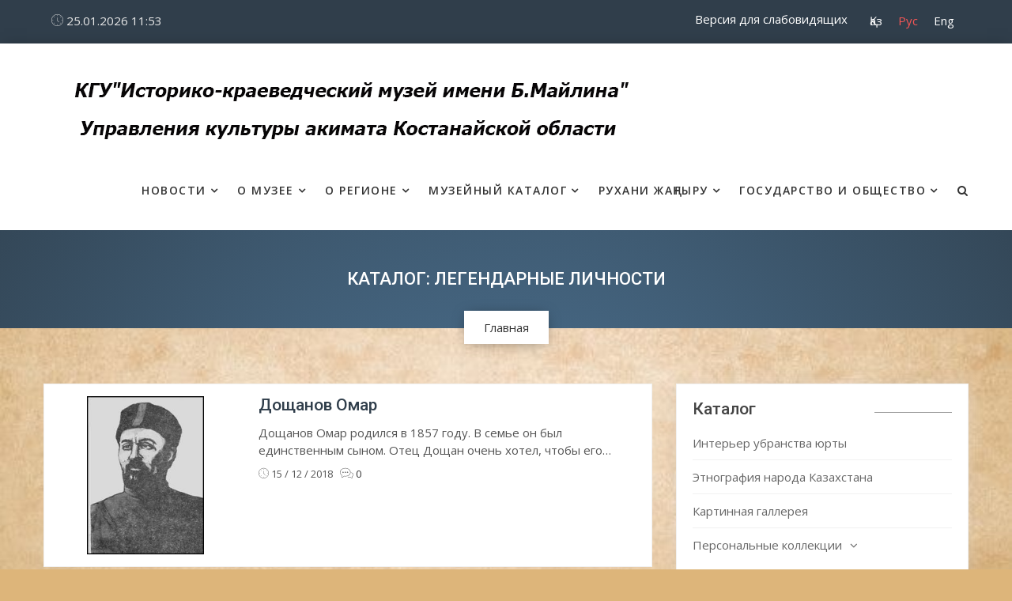

--- FILE ---
content_type: text/html; charset=UTF-8
request_url: https://taran-musey.kz/catalog_types/legendarnyie-lichnosti/
body_size: 10796
content:
<!DOCTYPE html>
<html lang="ru-RU">

<head>
    <meta charset="UTF-8">
    <meta name="viewport" content="width=device-width, initial-scale=1">
    <link rel="profile" href="https://gmpg.org/xfn/11">
	<title>Легендарные личности &#8212; КГУ «Историко-краеведческий музей имени Б. Майлина» Управления культуры акимата Костанайской области.</title>
<style type="text/css">			.heateorSssInstagramBackground{background:radial-gradient(circle at 30% 107%,#fdf497 0,#fdf497 5%,#fd5949 45%,#d6249f 60%,#285aeb 90%)}
											.heateor_sss_horizontal_sharing .heateorSssSharing,.heateor_sss_standard_follow_icons_container .heateorSssSharing{
							color: #fff;
						border-width: 0px;
			border-style: solid;
			border-color: transparent;
		}
				.heateor_sss_horizontal_sharing .heateorSssTCBackground{
			color:#666;
		}
				.heateor_sss_horizontal_sharing .heateorSssSharing:hover,.heateor_sss_standard_follow_icons_container .heateorSssSharing:hover{
						border-color: transparent;
		}
		.heateor_sss_vertical_sharing .heateorSssSharing,.heateor_sss_floating_follow_icons_container .heateorSssSharing{
							color: #fff;
						border-width: 0px;
			border-style: solid;
			border-color: transparent;
		}
				.heateor_sss_vertical_sharing .heateorSssTCBackground{
			color:#666;
		}
				.heateor_sss_vertical_sharing .heateorSssSharing:hover,.heateor_sss_floating_follow_icons_container .heateorSssSharing:hover{
						border-color: transparent;
		}
		
		@media screen and (max-width:783px) {.heateor_sss_vertical_sharing{display:none!important}}@media screen and (max-width:783px) {.heateor_sss_floating_follow_icons_container{display:none!important}}.heateor_sss_sharing_container {margin-top: 40px;}</style><link rel="alternate" hreflang="kz" href="https://taran-musey.kz/catalog_types/a-yiz-a-aynal-an-t-l-alar/?lang=kz" />
<link rel="alternate" hreflang="ru" href="https://taran-musey.kz/catalog_types/legendarnyie-lichnosti/" />
<link rel="alternate" hreflang="en" href="https://taran-musey.kz/catalog_types/legendary-figures/?lang=en" />
<link rel='dns-prefetch' href='//www.google.com' />
<link rel='dns-prefetch' href='//cdn.jsdelivr.net' />
<link rel='dns-prefetch' href='//cdnjs.cloudflare.com' />
<link rel='dns-prefetch' href='//s.w.org' />
<link rel="alternate" type="application/rss+xml" title="КГУ «Историко-краеведческий музей имени Б. Майлина» Управления культуры акимата Костанайской области. &raquo; Лента" href="https://taran-musey.kz/feed/" />
<link rel="alternate" type="application/rss+xml" title="КГУ «Историко-краеведческий музей имени Б. Майлина» Управления культуры акимата Костанайской области. &raquo; Лента комментариев" href="https://taran-musey.kz/comments/feed/" />
<link rel="alternate" type="application/rss+xml" title="КГУ «Историко-краеведческий музей имени Б. Майлина» Управления культуры акимата Костанайской области. &raquo; Лента элемента Легендарные личности таксономии Каталог" href="https://taran-musey.kz/catalog_types/legendarnyie-lichnosti/feed/" />
		<script type="text/javascript">
			window._wpemojiSettings = {"baseUrl":"https:\/\/s.w.org\/images\/core\/emoji\/13.0.1\/72x72\/","ext":".png","svgUrl":"https:\/\/s.w.org\/images\/core\/emoji\/13.0.1\/svg\/","svgExt":".svg","source":{"concatemoji":"https:\/\/taran-musey.kz\/wp-includes\/js\/wp-emoji-release.min.js?ver=5.6.11"}};
			!function(e,a,t){var n,r,o,i=a.createElement("canvas"),p=i.getContext&&i.getContext("2d");function s(e,t){var a=String.fromCharCode;p.clearRect(0,0,i.width,i.height),p.fillText(a.apply(this,e),0,0);e=i.toDataURL();return p.clearRect(0,0,i.width,i.height),p.fillText(a.apply(this,t),0,0),e===i.toDataURL()}function c(e){var t=a.createElement("script");t.src=e,t.defer=t.type="text/javascript",a.getElementsByTagName("head")[0].appendChild(t)}for(o=Array("flag","emoji"),t.supports={everything:!0,everythingExceptFlag:!0},r=0;r<o.length;r++)t.supports[o[r]]=function(e){if(!p||!p.fillText)return!1;switch(p.textBaseline="top",p.font="600 32px Arial",e){case"flag":return s([127987,65039,8205,9895,65039],[127987,65039,8203,9895,65039])?!1:!s([55356,56826,55356,56819],[55356,56826,8203,55356,56819])&&!s([55356,57332,56128,56423,56128,56418,56128,56421,56128,56430,56128,56423,56128,56447],[55356,57332,8203,56128,56423,8203,56128,56418,8203,56128,56421,8203,56128,56430,8203,56128,56423,8203,56128,56447]);case"emoji":return!s([55357,56424,8205,55356,57212],[55357,56424,8203,55356,57212])}return!1}(o[r]),t.supports.everything=t.supports.everything&&t.supports[o[r]],"flag"!==o[r]&&(t.supports.everythingExceptFlag=t.supports.everythingExceptFlag&&t.supports[o[r]]);t.supports.everythingExceptFlag=t.supports.everythingExceptFlag&&!t.supports.flag,t.DOMReady=!1,t.readyCallback=function(){t.DOMReady=!0},t.supports.everything||(n=function(){t.readyCallback()},a.addEventListener?(a.addEventListener("DOMContentLoaded",n,!1),e.addEventListener("load",n,!1)):(e.attachEvent("onload",n),a.attachEvent("onreadystatechange",function(){"complete"===a.readyState&&t.readyCallback()})),(n=t.source||{}).concatemoji?c(n.concatemoji):n.wpemoji&&n.twemoji&&(c(n.twemoji),c(n.wpemoji)))}(window,document,window._wpemojiSettings);
		</script>
		<style type="text/css">
img.wp-smiley,
img.emoji {
	display: inline !important;
	border: none !important;
	box-shadow: none !important;
	height: 1em !important;
	width: 1em !important;
	margin: 0 .07em !important;
	vertical-align: -0.1em !important;
	background: none !important;
	padding: 0 !important;
}
</style>
	<link rel='stylesheet' id='wp-block-library-css'  href='https://taran-musey.kz/wp-includes/css/dist/block-library/style.min.css?ver=5.6.11' type='text/css' media='all' />
<link rel='stylesheet' id='contact-form-7-css'  href='https://taran-musey.kz/wp-content/plugins/contact-form-7/includes/css/styles.css?ver=5.2' type='text/css' media='all' />
<link rel='stylesheet' id='foobox-free-min-css'  href='https://taran-musey.kz/wp-content/plugins/foobox-image-lightbox/free/css/foobox.free.min.css?ver=2.7.16' type='text/css' media='all' />
<link rel='stylesheet' id='wpml-legacy-horizontal-list-0-css'  href='//taran-musey.kz/wp-content/plugins/sitepress-multilingual-cms/templates/language-switchers/legacy-list-horizontal/style.css?ver=1' type='text/css' media='all' />
<link rel='stylesheet' id='wpml-legacy-horizontal-list-1-css'  href='//taran-musey.kz/wp-content/plugins/sitepress-multilingual-cms/templates/language-switchers/legacy-list-horizontal/style.min.css?ver=1' type='text/css' media='all' />
<style id='wpml-legacy-horizontal-list-1-inline-css' type='text/css'>
.wpml-ls-statics-shortcode_actions a {color:#ffffff;}.wpml-ls-statics-shortcode_actions .wpml-ls-current-language>a {color:#f75656;}
</style>
<link rel='stylesheet' id='wpml-cms-nav-css-css'  href='https://taran-musey.kz/wp-content/plugins/wpml-cms-nav/res/css/navigation.css?ver=1.4.22' type='text/css' media='all' />
<link rel='stylesheet' id='cms-navigation-style-base-css'  href='https://taran-musey.kz/wp-content/plugins/wpml-cms-nav/res/css/cms-navigation-base.css?ver=1.4.22' type='text/css' media='screen' />
<link rel='stylesheet' id='cms-navigation-style-css'  href='https://taran-musey.kz/wp-content/plugins/wpml-cms-nav/res/css/cms-navigation.css?ver=1.4.22' type='text/css' media='screen' />
<link rel='stylesheet' id='tarmus-style-css'  href='https://taran-musey.kz/wp-content/themes/tarmus/style.css?ver=5.6.11' type='text/css' media='all' />
<link rel='stylesheet' id='tarmus-bootstrap-style-css'  href='https://taran-musey.kz/wp-content/themes/tarmus/layouts/bootstrap.min.css?ver=5.6.11' type='text/css' media='all' />
<link rel='stylesheet' id='tarmus-awesome-style-css'  href='//cdnjs.cloudflare.com/ajax/libs/font-awesome/4.7.0/css/font-awesome.min.css?ver=5.6.11' type='text/css' media='all' />
<link rel='stylesheet' id='tarmus-owl-style-css'  href='https://taran-musey.kz/wp-content/themes/tarmus/js/assets/owl.carousel.min.css?ver=5.6.11' type='text/css' media='all' />
<link rel='stylesheet' id='tarmus-owl-theme-style-css'  href='https://taran-musey.kz/wp-content/themes/tarmus/js/assets/owl.theme.default.min.css?ver=5.6.11' type='text/css' media='all' />
<link rel='stylesheet' id='tarmus-main-style-css'  href='https://taran-musey.kz/wp-content/themes/tarmus/layouts/main.css?ver=5.6.11' type='text/css' media='all' />
<link rel='stylesheet' id='tarmus-plugin-style-css'  href='https://taran-musey.kz/wp-content/themes/tarmus/layouts/plugin.css?ver=5.6.11' type='text/css' media='all' />
<link rel='stylesheet' id='tarmus-fancybox-style-css'  href='//cdn.jsdelivr.net/gh/fancyapps/fancybox@3.5.6/dist/jquery.fancybox.min.css?ver=5.6.11' type='text/css' media='all' />
<link rel='stylesheet' id='heateor_sss_frontend_css-css'  href='https://taran-musey.kz/wp-content/plugins/sassy-social-share/public/css/sassy-social-share-public.css?ver=3.3.13' type='text/css' media='all' />
<link rel='stylesheet' id='heateor_sss_sharing_default_svg-css'  href='https://taran-musey.kz/wp-content/plugins/sassy-social-share/admin/css/sassy-social-share-svg.css?ver=3.3.13' type='text/css' media='all' />
<script type='text/javascript' src='//code.jquery.com/jquery-3.3.1.min.js?ver=5.6.11' id='jquery-core-js'></script>
<script type='text/javascript' src='https://taran-musey.kz/wp-includes/js/jquery/jquery-migrate.min.js?ver=3.3.2' id='jquery-migrate-js'></script>
<script type='text/javascript' id='foobox-free-min-js-before'>
/* Run FooBox FREE (v2.7.16) */
var FOOBOX = window.FOOBOX = {
	ready: true,
	disableOthers: false,
	o: {wordpress: { enabled: true }, countMessage:'image %index of %total', excludes:'.fbx-link,.nofoobox,.nolightbox,a[href*="pinterest.com/pin/create/button/"]', affiliate : { enabled: false }},
	selectors: [
		".foogallery-container.foogallery-lightbox-foobox", ".foogallery-container.foogallery-lightbox-foobox-free", ".gallery", ".wp-block-gallery", ".wp-caption", ".wp-block-image", "a:has(img[class*=wp-image-])", ".post a:has(img[class*=wp-image-])", ".foobox"
	],
	pre: function( $ ){
		// Custom JavaScript (Pre)
		
	},
	post: function( $ ){
		// Custom JavaScript (Post)
		
		// Custom Captions Code
		
	},
	custom: function( $ ){
		// Custom Extra JS
		
	}
};
</script>
<script type='text/javascript' src='https://taran-musey.kz/wp-content/plugins/foobox-image-lightbox/free/js/foobox.free.min.js?ver=2.7.16' id='foobox-free-min-js'></script>
<link rel="https://api.w.org/" href="https://taran-musey.kz/wp-json/" /><link rel="EditURI" type="application/rsd+xml" title="RSD" href="https://taran-musey.kz/xmlrpc.php?rsd" />
<link rel="wlwmanifest" type="application/wlwmanifest+xml" href="https://taran-musey.kz/wp-includes/wlwmanifest.xml" /> 
<meta name="generator" content="WordPress 5.6.11" />
<meta name="generator" content="WPML ver:3.9.2 stt:1,64,46;" />
		<style type="text/css">
					.site-title,
			.site-description {
				position: absolute;
				clip: rect(1px, 1px, 1px, 1px);
			}
				</style>
		<style type="text/css" id="custom-background-css">
body.custom-background { background-color: #ddb57a; background-image: url("https://taran-musey.kz/wp-content/uploads/2020/07/47840-948.jpg"); background-position: center center; background-size: contain; background-repeat: repeat; background-attachment: scroll; }
</style>
			<style type="text/css" id="wp-custom-css">
			.bws_shortcode_button_tooltip{
	display:none;
}		</style>
		</head>

<body class="archive tax-catalog_types term-legendarnyie-lichnosti term-22 custom-background wp-custom-logo magazine-style-1 hfeed">

<!-- Header -->
<header>
    <div class="upper-head clearfix">
        <div class="container">
            <div class="header-date">
                <p><i class="icon-clock"></i> 25.01.2026 11:53</p>
            </div>
			
            <div class="pull-right">
			
                
<div class="wpml-ls-statics-shortcode_actions wpml-ls wpml-ls-legacy-list-horizontal">
	<ul><li class="wpml-ls-slot-shortcode_actions wpml-ls-item wpml-ls-item-kz wpml-ls-first-item wpml-ls-item-legacy-list-horizontal">
				<a href="https://taran-musey.kz/catalog_types/a-yiz-a-aynal-an-t-l-alar/?lang=kz" class="wpml-ls-link"><span class="wpml-ls-native">Қаз</span></a>
			</li><li class="wpml-ls-slot-shortcode_actions wpml-ls-item wpml-ls-item-ru wpml-ls-current-language wpml-ls-item-legacy-list-horizontal">
				<a href="https://taran-musey.kz/catalog_types/legendarnyie-lichnosti/" class="wpml-ls-link"><span class="wpml-ls-native">Рус</span></a>
			</li><li class="wpml-ls-slot-shortcode_actions wpml-ls-item wpml-ls-item-en wpml-ls-last-item wpml-ls-item-legacy-list-horizontal">
				<a href="https://taran-musey.kz/catalog_types/legendary-figures/?lang=en" class="wpml-ls-link"><span class="wpml-ls-native">Eng</span></a>
			</li></ul>
</div>            </div>
			<div class="pull-right">
			<a href="#" class="bvi-open">Версия для слабовидящих</a>
			</div>
        </div>
    </div>
</header>
<!-- Header Ends -->

<!-- Navigation Bar -->
<div class="navigation">
    <div class="container">
        <div class="navigation-content">
            <div class="header_menu">
                <!-- start Navbar (Header) -->
                <nav class="navbar navbar-default navbar-sticky-function navbar-arrow">
                    <div class="logo pull-left">
                      <a href="https://taran-musey.kz" class="custom-logo-link" rel="home">
                                                                            <img class="custom-logo" alt="Историко-краеведческий музей имени Б.Майлина" src="https://taran-musey.kz/wp-content/uploads/2022/11/logo_new1.png" >
                          
                      </a>
                    </div>
                    <div id="navbar" class="navbar-nav-wrapper pull-right">
	                    <div class="menu-glavnoe-menyu-container"><ul class="nav navbar-nav" id="responsive-menu"><li id="menu-item-2372" class="menu-item menu-item-type-taxonomy menu-item-object-category menu-item-has-children menu-item-2372"><a href="https://taran-musey.kz/category/news-ru/">Новости</a>
<ul class="sub-menu">
	<li id="menu-item-2104" class="menu-item menu-item-type-taxonomy menu-item-object-category menu-item-2104"><a href="https://taran-musey.kz/category/information-ru/">Афиша</a></li>
	<li id="menu-item-4247" class="menu-item menu-item-type-taxonomy menu-item-object-category menu-item-4247"><a href="https://taran-musey.kz/category/nashi-meropriyatiya/">Наши мероприятия</a></li>
	<li id="menu-item-2374" class="menu-item menu-item-type-taxonomy menu-item-object-category menu-item-2374"><a href="https://taran-musey.kz/category/expositions-ru/">Выставки</a></li>
	<li id="menu-item-2313" class="menu-item menu-item-type-post_type menu-item-object-page menu-item-2313"><a href="https://taran-musey.kz/photos/">Фотогалерея</a></li>
</ul>
</li>
<li id="menu-item-4179" class="menu-item menu-item-type-post_type menu-item-object-page menu-item-has-children menu-item-4179"><a href="https://taran-musey.kz/o-muzee/">О музее</a>
<ul class="sub-menu">
	<li id="menu-item-2100" class="menu-item menu-item-type-post_type menu-item-object-page menu-item-2100"><a href="https://taran-musey.kz/aboutus/">Информация о музее</a></li>
	<li id="menu-item-2101" class="menu-item menu-item-type-post_type menu-item-object-page menu-item-2101"><a href="https://taran-musey.kz/istoriya-muzeya/">История музея</a></li>
	<li id="menu-item-5110" class="menu-item menu-item-type-post_type menu-item-object-page menu-item-5110"><a href="https://taran-musey.kz/pasport-uchrezhdeniya/">Паспорт учреждения</a></li>
	<li id="menu-item-2102" class="menu-item menu-item-type-post_type menu-item-object-page menu-item-2102"><a href="https://taran-musey.kz/istoriya-formirovaniya-fondov/">История формирования фондов</a></li>
	<li id="menu-item-2373" class="menu-item menu-item-type-taxonomy menu-item-object-category menu-item-2373"><a href="https://taran-musey.kz/category/exposure-ru/">Обзор экспозиций</a></li>
	<li id="menu-item-18429" class="menu-item menu-item-type-taxonomy menu-item-object-category menu-item-18429"><a href="https://taran-musey.kz/category/nashi-dostizheniya/">Наши достижения</a></li>
	<li id="menu-item-2215" class="menu-item menu-item-type-post_type menu-item-object-page menu-item-2215"><a href="https://taran-musey.kz/services/">Услуги</a></li>
	<li id="menu-item-2106" class="menu-item menu-item-type-post_type menu-item-object-page menu-item-2106"><a href="https://taran-musey.kz/contacts/">Контакты</a></li>
</ul>
</li>
<li id="menu-item-4180" class="menu-item menu-item-type-post_type menu-item-object-page menu-item-has-children menu-item-4180"><a href="https://taran-musey.kz/o-regione-2/">О регионе</a>
<ul class="sub-menu">
	<li id="menu-item-2260" class="menu-item menu-item-type-taxonomy menu-item-object-category menu-item-2260"><a href="https://taran-musey.kz/category/chronicle/">Летопись края</a></li>
	<li id="menu-item-2169" class="menu-item menu-item-type-taxonomy menu-item-object-catalog_types menu-item-2169"><a href="https://taran-musey.kz/catalog_types/uchastniki-vov/">Участники ВОВ</a></li>
	<li id="menu-item-2168" class="menu-item menu-item-type-taxonomy menu-item-object-catalog_types menu-item-2168"><a href="https://taran-musey.kz/catalog_types/truzheniki-tyila-vov/">Труженики тыла ВОВ</a></li>
</ul>
</li>
<li id="menu-item-2107" class="menu-item menu-item-type-post_type menu-item-object-page menu-item-has-children menu-item-2107"><a href="https://taran-musey.kz/muzeynyiy-katalog/">Музейный каталог</a>
<ul class="sub-menu">
	<li id="menu-item-2108" class="menu-item menu-item-type-taxonomy menu-item-object-catalog_types menu-item-2108"><a href="https://taran-musey.kz/catalog_types/interer-ubranstva-yurtyi/">Интерьер убранства юрты</a></li>
	<li id="menu-item-2123" class="menu-item menu-item-type-taxonomy menu-item-object-catalog_types menu-item-2123"><a href="https://taran-musey.kz/catalog_types/etnografiya-narodov-kazahstana/">Этнография народа Казахстана</a></li>
	<li id="menu-item-2109" class="menu-item menu-item-type-taxonomy menu-item-object-catalog_types menu-item-2109"><a href="https://taran-musey.kz/catalog_types/kartinnaya-gallereya/">Картинная галлерея</a></li>
	<li id="menu-item-2110" class="menu-item menu-item-type-taxonomy menu-item-object-catalog_types current-catalog_types-ancestor menu-item-2110"><a href="https://taran-musey.kz/catalog_types/personalnyie-kollektsii/">Персональные коллекции</a></li>
	<li id="menu-item-2167" class="menu-item menu-item-type-taxonomy menu-item-object-catalog_types menu-item-2167"><a href="https://taran-musey.kz/catalog_types/prochee/">Прочее</a></li>
</ul>
</li>
<li id="menu-item-4057" class="menu-item menu-item-type-post_type menu-item-object-page menu-item-has-children menu-item-4057"><a href="https://taran-musey.kz/ruhani-zha%d2%a3%d2%93yru/">Рухани жаңғыру</a>
<ul class="sub-menu">
	<li id="menu-item-4359" class="menu-item menu-item-type-taxonomy menu-item-object-category menu-item-4359"><a href="https://taran-musey.kz/category/o-programme/">О программе</a></li>
	<li id="menu-item-4061" class="menu-item menu-item-type-taxonomy menu-item-object-category menu-item-4061"><a href="https://taran-musey.kz/category/sakralnaya-geografiya-kazahstana/">Сакральная география Казахстана</a></li>
	<li id="menu-item-4062" class="menu-item menu-item-type-taxonomy menu-item-object-category menu-item-4062"><a href="https://taran-musey.kz/category/velikie-imena-velikoj-stepi/">Великие имена Великой Степи</a></li>
	<li id="menu-item-4064" class="menu-item menu-item-type-taxonomy menu-item-object-category menu-item-4064"><a href="https://taran-musey.kz/category/sem-granej-velikoj-stepi/">Семь граней Великой степи</a></li>
	<li id="menu-item-4063" class="menu-item menu-item-type-taxonomy menu-item-object-category menu-item-4063"><a href="https://taran-musey.kz/category/tu%d2%93an-zher/">Туған жер</a></li>
	<li id="menu-item-4065" class="menu-item menu-item-type-taxonomy menu-item-object-category menu-item-4065"><a href="https://taran-musey.kz/category/100-novyh-licz-kazahstana/">100 новых лиц Казахстана</a></li>
</ul>
</li>
<li id="menu-item-4217" class="menu-item menu-item-type-post_type menu-item-object-page menu-item-has-children menu-item-4217"><a href="https://taran-musey.kz/gosudarstvo-i-obshhestvo/">Государство и общество</a>
<ul class="sub-menu">
	<li id="menu-item-4220" class="menu-item menu-item-type-taxonomy menu-item-object-category menu-item-4220"><a href="https://taran-musey.kz/category/gosudarstvennye-simvoly-respubliki-kazahstan/">Государственные символы Республики Казахстан</a></li>
	<li id="menu-item-4218" class="menu-item menu-item-type-taxonomy menu-item-object-category menu-item-4218"><a href="https://taran-musey.kz/category/protivodejstvie-korrupczii/">Противодействие коррупции</a></li>
	<li id="menu-item-4219" class="menu-item menu-item-type-taxonomy menu-item-object-category menu-item-4219"><a href="https://taran-musey.kz/category/preduprezhdenie-aktov-terrorizma/">Предупреждение актов терроризма</a></li>
	<li id="menu-item-4384" class="menu-item menu-item-type-taxonomy menu-item-object-category menu-item-4384"><a href="https://taran-musey.kz/category/o-zdorove-naczii/">О здоровье нации</a></li>
	<li id="menu-item-4440" class="menu-item menu-item-type-taxonomy menu-item-object-category menu-item-4440"><a href="https://taran-musey.kz/category/prochee/">Прочее</a></li>
</ul>
</li>
 <li><a id="searchtoggl" class="searchtoggle"><i class="fa fa-search" aria-hidden="true"></i></a></li></ul></div>                    </div><!--/.nav-collapse -->
                    <div id="slicknav-mobile"></div>
                </nav>
            </div>
            <div id="searchbar" class="searchbar">
	            
<form role="search" method="get" id="searchform" action="https://taran-musey.kz" >
    <div class="form-group" >
        <input type="search" value="" class="form-control" id="search" name="s" placeholder="Введите текст">
        <button type="submit" id="searchsubmit">
            <i class="fa fa-search" aria-hidden="true"></i>
        </button>
    </div>
<input type='hidden' name='lang' value='ru' /></form>            </div>
        </div>
    </div>
</div>
<!-- Navigation Bar Ends -->


    <!-- Breadcrumb -->
    <div class="breadcrumb_wrapper">
        <div class="container">
	        <h1 class="page-title">Каталог: <span>Легендарные личности</span></h1>            <div class="breadcrumb-content">
                <nav aria-label="breadcrumb">
                    <!-- Breadcrumbs -->
	                <ul class="breadcrumb" itemscope itemtype="http://schema.org/BreadcrumbList"><li class="breadcrumb-item" itemprop="itemListElement" itemscope itemtype="http://schema.org/ListItem"><a class="breadcrumbs__link" href="https://taran-musey.kz/" itemprop="item">Главная</a><meta itemprop="position" content="1" /></li></ul><!-- .breadcrumbs -->                </nav>
            </div>
        </div>
    </div>
    <!-- Breadcrumb Ends -->

    <!-- Listing -->
    <section class="blog-list">
        <div class="container">
            <div class="row">
                <div class="col-sm-8">
                    

<div class="list-item">
    <div class="row">
        <div class="col-xs-4">
            <div class="list-image">

                                    <img src="https://taran-musey.kz/wp-content/uploads/2018/12/doshjanov.jpg" alt="">
                                <div class="image-overlay"></div>
            </div>
        </div>
        <div class="col-xs-8">
            <div class="list-content">
                <h3 class="entry-title"><a href="https://taran-musey.kz/catalog/omar-doshhanov/" rel="bookmark">Дощанов Омар</a></h3>	            
                <p>Дощанов Омар родился в 1857 году. В семье он был единственным сыном. Отец Дощан очень хотел, чтобы его&hellip;</p>                <div class="author-detail">
                    <p><i class="icon-clock"></i> 15 / 12 / 2018</p>
                    <p><a href="https://taran-musey.kz/catalog/omar-doshhanov/#comments"><i class="icon-chat"></i> 0</p>
                                    </div>
            </div>
        </div>
    </div>
</div>

<div class="list-item">
    <div class="row">
        <div class="col-xs-4">
            <div class="list-image">

                                    <img src="https://taran-musey.kz/wp-content/uploads/2018/12/zhabagy.jpg" alt="">
                                <div class="image-overlay"></div>
            </div>
        </div>
        <div class="col-xs-8">
            <div class="list-content">
                <h3 class="entry-title"><a href="https://taran-musey.kz/catalog/zhabagyi-batyir/" rel="bookmark">Жабагы батыр</a></h3>	            
                <p>Жабағы батыр жил на нашей земле в конце ХVIII века. Какие бы времена не наступали, воины-кипчаки никогда не&hellip;</p>                <div class="author-detail">
                    <p><i class="icon-clock"></i> 15 / 12 / 2018</p>
                    <p><a href="https://taran-musey.kz/catalog/zhabagyi-batyir/#comments"><i class="icon-chat"></i> 0</p>
                                    </div>
            </div>
        </div>
    </div>
</div>

<div class="list-item">
    <div class="row">
        <div class="col-xs-4">
            <div class="list-image">

                                    <img src="https://taran-musey.kz/wp-content/uploads/2018/12/elubaj.jpg" alt="">
                                <div class="image-overlay"></div>
            </div>
        </div>
        <div class="col-xs-8">
            <div class="list-content">
                <h3 class="entry-title"><a href="https://taran-musey.kz/catalog/elubay-umurzakov/" rel="bookmark">Умурзаков Елубай</a></h3>	            
                <p>Умурзаков Елубай родился 31 января 1899 года в ауле Актюбе Тарановского района, Костанайской области. С детских лет Елубай&hellip;</p>                <div class="author-detail">
                    <p><i class="icon-clock"></i> 15 / 12 / 2018</p>
                    <p><a href="https://taran-musey.kz/catalog/elubay-umurzakov/#comments"><i class="icon-chat"></i> 0</p>
                                    </div>
            </div>
        </div>
    </div>
</div>

<div class="list-item">
    <div class="row">
        <div class="col-xs-4">
            <div class="list-image">

                                    <img src="https://taran-musey.kz/wp-content/uploads/2018/12/ergaliev.jpg" alt="">
                                <div class="image-overlay"></div>
            </div>
        </div>
        <div class="col-xs-8">
            <div class="list-content">
                <h3 class="entry-title"><a href="https://taran-musey.kz/catalog/ergaliev-sapar-ergalievich/" rel="bookmark">Ергалиев Сапар Ергалиевич</a></h3>	            
                <p>Ергалиев Сапар Ергалиевич родился 1 августа 1914 года в ауле Коржынколь Тургайского района Тургайской области. Приученный к работе&hellip;</p>                <div class="author-detail">
                    <p><i class="icon-clock"></i> 15 / 12 / 2018</p>
                    <p><a href="https://taran-musey.kz/catalog/ergaliev-sapar-ergalievich/#comments"><i class="icon-chat"></i> 0</p>
                                    </div>
            </div>
        </div>
    </div>
</div>

<div class="list-item">
    <div class="row">
        <div class="col-xs-4">
            <div class="list-image">

                                    <img src="https://taran-musey.kz/wp-content/uploads/2018/12/foimage002.jpg" alt="">
                                <div class="image-overlay"></div>
            </div>
        </div>
        <div class="col-xs-8">
            <div class="list-content">
                <h3 class="entry-title"><a href="https://taran-musey.kz/catalog/eldes-omarulyi-tiesov/" rel="bookmark">Тиесов Елдес Омарулы</a></h3>	            
                <p>Тиесов Елдес Омарулы – видный общественный деятель, ученый (лингвист и математик), публицист и переводчик. За столь многогранные таланты современники&hellip;</p>                <div class="author-detail">
                    <p><i class="icon-clock"></i> 14 / 12 / 2018</p>
                    <p><a href="https://taran-musey.kz/catalog/eldes-omarulyi-tiesov/#comments"><i class="icon-chat"></i> 0</p>
                                    </div>
            </div>
        </div>
    </div>
</div>

<div class="list-item">
    <div class="row">
        <div class="col-xs-4">
            <div class="list-image">

                                    <img src="https://taran-musey.kz/wp-content/uploads/2018/12/b.zh.-majlin.jpg" alt="">
                                <div class="image-overlay"></div>
            </div>
        </div>
        <div class="col-xs-8">
            <div class="list-content">
                <h3 class="entry-title"><a href="https://taran-musey.kz/catalog/beymbet-maylin/" rel="bookmark">Майлин Беймбет Жармагамбетович</a></h3>	            
                <p>Майлин Беймбет Жармагамбетович родился в 1894 году в ауле Актюбе Тарановского района Костанайской области. В два года оставшись&hellip;</p>                <div class="author-detail">
                    <p><i class="icon-clock"></i> 14 / 12 / 2018</p>
                    <p><a href="https://taran-musey.kz/catalog/beymbet-maylin/#comments"><i class="icon-chat"></i> 0</p>
                                    </div>
            </div>
        </div>
    </div>
</div>
                </div>
                <div id="sidebar" class="col-md-4 col-sm-12">
                    

<div class="item-sidebar">
    <div class="post-categories sidebar-box">
        <div class="sidebar-title">
            <h3>Каталог</h3>
        </div>
	    <ul><li id="menu-item-2151" class="menu-item menu-item-type-taxonomy menu-item-object-catalog_types menu-item-2151"><a href="https://taran-musey.kz/catalog_types/interer-ubranstva-yurtyi/">Интерьер убранства юрты</a></li>
<li id="menu-item-2166" class="menu-item menu-item-type-taxonomy menu-item-object-catalog_types menu-item-2166"><a href="https://taran-musey.kz/catalog_types/etnografiya-narodov-kazahstana/">Этнография народа Казахстана</a></li>
<li id="menu-item-2152" class="menu-item menu-item-type-taxonomy menu-item-object-catalog_types menu-item-2152"><a href="https://taran-musey.kz/catalog_types/kartinnaya-gallereya/">Картинная галлерея</a></li>
<li id="menu-item-2153" class="menu-item menu-item-type-taxonomy menu-item-object-catalog_types current-catalog_types-ancestor current-menu-ancestor current-menu-parent current-catalog_types-parent menu-item-has-children menu-item-2153"><a href="https://taran-musey.kz/catalog_types/personalnyie-kollektsii/">Персональные коллекции</a>
<ul class="sub-menu">
	<li id="menu-item-2154" class="menu-item menu-item-type-taxonomy menu-item-object-catalog_types menu-item-2154"><a href="https://taran-musey.kz/catalog_types/geroi-sovetskogo-soyuza/">Герои Советского Союза</a></li>
	<li id="menu-item-2155" class="menu-item menu-item-type-taxonomy menu-item-object-catalog_types menu-item-2155"><a href="https://taran-musey.kz/catalog_types/geroi-sotsialisticheskogo-truda/">Герои Социалистического Труда</a></li>
	<li id="menu-item-2156" class="menu-item menu-item-type-taxonomy menu-item-object-catalog_types menu-item-2156"><a href="https://taran-musey.kz/catalog_types/zasluzhennyie-lyudi-taranovskoy-zemli/">Заслуженные люди района Б.Майлина</a></li>
	<li id="menu-item-2157" class="menu-item menu-item-type-taxonomy menu-item-object-catalog_types current-menu-item menu-item-2157"><a href="https://taran-musey.kz/catalog_types/legendarnyie-lichnosti/" aria-current="page">Легендарные личности</a></li>
	<li id="menu-item-2158" class="menu-item menu-item-type-taxonomy menu-item-object-catalog_types menu-item-2158"><a href="https://taran-musey.kz/catalog_types/poetyi-taranovskoy-zemli/">Поэты Тарановской земли</a></li>
</ul>
</li>
<li id="menu-item-2161" class="menu-item menu-item-type-taxonomy menu-item-object-catalog_types menu-item-2161"><a href="https://taran-musey.kz/catalog_types/uchastniki-vov/">Участники ВОВ</a></li>
<li id="menu-item-2160" class="menu-item menu-item-type-taxonomy menu-item-object-catalog_types menu-item-2160"><a href="https://taran-musey.kz/catalog_types/truzheniki-tyila-vov/">Труженики тыла ВОВ</a></li>
<li id="menu-item-23089" class="menu-item menu-item-type-taxonomy menu-item-object-catalog_types menu-item-23089"><a href="https://taran-musey.kz/catalog_types/zhertvy-politicheskih-repressij/">Жертвы политических репрессий</a></li>
<li id="menu-item-2159" class="menu-item menu-item-type-taxonomy menu-item-object-catalog_types menu-item-2159"><a href="https://taran-musey.kz/catalog_types/prochee/">Прочее</a></li>
 </ul>    </div>
    <div class="recent-post clearfix sidebar-box">
        <div class="sidebar-title">
            <h3>Последние новости</h3>
        </div>
                        <div class="recent-item">
                    <div class="recent-image">
                        <img src="https://taran-musey.kz/wp-content/uploads/2026/01/whatsapp-image-2026-01-09-at-16.30.581.jpeg" alt="Image">
                    </div>
                    <div class="recent-content">
                        <h5><a href="https://taran-musey.kz/2026/01/09/novogodnee-nastroenie-folklorno-etnograficheskij-muzejnyj-prazdnik/">«Новогоднее настроение» - фольклорно-этнографический музейный праздник</a></h5>
                        <div class="author-detail">
                            <p><i class="icon-clock"></i> 09 / 01 / 2026</p>
                        </div>
                    </div>
                </div>
                
            
                            <div class="recent-item">
                    <div class="recent-image">
                        <img src="https://taran-musey.kz/wp-content/uploads/2026/01/whatsapp-image-2026-01-08-at-16.40.52.jpeg" alt="Image">
                    </div>
                    <div class="recent-content">
                        <h5><a href="https://taran-musey.kz/2026/01/08/novogodnee-nastroenie-vystavka-kartin-mestnyh-hudozhnikov/">«Новогоднее настроение» - выставка картин местных художников</a></h5>
                        <div class="author-detail">
                            <p><i class="icon-clock"></i> 08 / 01 / 2026</p>
                        </div>
                    </div>
                </div>
                
            
                            <div class="recent-item">
                    <div class="recent-image">
                        <img src="https://taran-musey.kz/wp-content/uploads/2026/01/whatsapp-image-2026-01-06-at-15.24.031.jpeg" alt="Image">
                    </div>
                    <div class="recent-content">
                        <h5><a href="https://taran-musey.kz/2026/01/06/volshebnye-novogodnie-igrushki-tvorcheskij-master-klass-po-izgotovleniyu-obyomnyh-bumazhnyh-igrushek/">«Волшебные новогодние игрушки» творческий мастер – класс по изготовлению объёмных бумажных игрушек</a></h5>
                        <div class="author-detail">
                            <p><i class="icon-clock"></i> 06 / 01 / 2026</p>
                        </div>
                    </div>
                </div>
                
            
                            <div class="recent-item">
                    <div class="recent-image">
                        <img src="https://taran-musey.kz/wp-content/uploads/2025/12/whatsapp-image-2025-12-24-at-16.34.11.jpeg" alt="Image">
                    </div>
                    <div class="recent-content">
                        <h5><a href="https://taran-musey.kz/2025/12/24/kvest-igra-puteshestvie-pod-novyj-god/">Квест-игра «Путешествие под Новый год»</a></h5>
                        <div class="author-detail">
                            <p><i class="icon-clock"></i> 24 / 12 / 2025</p>
                        </div>
                    </div>
                </div>
                
            
                </div>
	
		<div class="clearfix">
		<section id="custom_html-2" class="widget_text widget widget_custom_html"><div class="textwidget custom-html-widget">  <!-- ZERO.kz -->
    <span id="_zero_73040">
      <noscript>
        <a href="http://zero.kz/?s=73040" target="_blank" rel="noopener">
          <img src="http://c.zero.kz/z.png?u=73040" width="88" height="31" alt="ZERO.kz" />
        </a>
      </noscript>
    </span>

    <script type="text/javascript"><!--
      var _zero_kz_ = _zero_kz_ || [];
      _zero_kz_.push(["id", 73040]);
      // Цвет кнопки
      _zero_kz_.push(["type", 1]);
      // Проверять url каждые 200 мс, при изменении перегружать код счётчика
      // _zero_kz_.push(["url_watcher", 200]);

      (function () {
        var a = document.getElementsByTagName("script")[0],
        s = document.createElement("script");
        s.type = "text/javascript";
        s.async = true;
        s.src = (document.location.protocol == "https:" ? "https:" : "http:")
        + "//c.zero.kz/z.js";
        a.parentNode.insertBefore(s, a);
      })(); //-->
    </script>
    <!-- End ZERO.kz --></div></section>	</div>
</div>
                </div>
                <div class="col-sm-12">
	                                </div>
            </div>
        </div>
    </section>
    <!-- Listing Ends -->


<!-- Footer -->
<footer>
    <div class="footer-content">
      <div class="container">
        <div class="row">
          <div class="col-sm-12">

            
            
          </div>
        </div>
      </div>

        <div class="footer-content">
            <div class="container">
                <div class="row">
                    <div class="col-sm-4 col-xs-6">
                        <div class="categories">
							<h3>
																Главное меню															</h3>
	                            <div class="menu-glavnoe-menyu-container"><ul><li class="menu-item menu-item-type-taxonomy menu-item-object-category menu-item-has-children menu-item-2372"><a href="https://taran-musey.kz/category/news-ru/">Новости</a></li>
<li class="menu-item menu-item-type-post_type menu-item-object-page menu-item-has-children menu-item-4179"><a href="https://taran-musey.kz/o-muzee/">О музее</a></li>
<li class="menu-item menu-item-type-post_type menu-item-object-page menu-item-has-children menu-item-4180"><a href="https://taran-musey.kz/o-regione-2/">О регионе</a></li>
<li class="menu-item menu-item-type-post_type menu-item-object-page menu-item-has-children menu-item-2107"><a href="https://taran-musey.kz/muzeynyiy-katalog/">Музейный каталог</a></li>
<li class="menu-item menu-item-type-post_type menu-item-object-page menu-item-has-children menu-item-4057"><a href="https://taran-musey.kz/ruhani-zha%d2%a3%d2%93yru/">Рухани жаңғыру</a></li>
<li class="menu-item menu-item-type-post_type menu-item-object-page menu-item-has-children menu-item-4217"><a href="https://taran-musey.kz/gosudarstvo-i-obshhestvo/">Государство и общество</a></li>
 </ul></div>                        </div>
                    </div>
                    <div class="col-sm-4 col-xs-6">
                        <div class="tags">
							<h3>
								Популярные метки																	                        								</h3>
                        </div>
                    </div>
                    <div class="col-sm-4 col-xs-12">
                        <div class="newsletter">
							<h3>
								Подписка																	                        								</h3>
							<p>
								Подпишитесь и получайте анонсы новостей																							<P>
                            <form>
                                <div class="form-group">
                                    <input type="text" class="form-control" id="email1" placeholder="Email">
                                    <a href="#"><span class="search_btn"><i class="fa fa-paper-plane" aria-hidden="true"></i></span></a>
                                </div>
                            </form>
                        </div>
                    </div>
                </div>
            </div>
        </div>
        <div class="footer-copyright">
            <div class="container">
                <div class="copyright-content text-center">
					<span>
						© 2020 КГУ «Историко-краеведческий музей имени Б. Майлина» Управления культуры акимата Костанайской области.																	</span>
                </div>
            </div>
        </div>
    </div>
    <div class="overlay"></div>
</footer>
<!-- Footer Ends -->

<script type="text/javascript">
  $(document).ready(function(){
    $(".footer-links .owl-carousel").owlCarousel({
      margin: 20,
      loop: true,
      autoplay: true,
      responsive : {
    0 : {
        items: 1,
    },
    768 : {
        items: 2,
    },
    1024 : {
        items: 3,
    },
    1440 : {
        items: 5,
    }
}
    });
  });
</script>

<!-- back to top start -->
<div id="back-to-top">
    <a href="#"></a>
</div>

<script type='text/javascript' id='contact-form-7-js-extra'>
/* <![CDATA[ */
var wpcf7 = {"apiSettings":{"root":"https:\/\/taran-musey.kz\/wp-json\/contact-form-7\/v1","namespace":"contact-form-7\/v1"},"cached":"1"};
/* ]]> */
</script>
<script type='text/javascript' src='https://taran-musey.kz/wp-content/plugins/contact-form-7/includes/js/scripts.js?ver=5.2' id='contact-form-7-js'></script>
<script type='text/javascript' src='https://www.google.com/recaptcha/api.js?render=6LfBG4QUAAAAALcDbY_4c7o2I2qHmwOpUiil1dbo&#038;ver=3.0' id='google-recaptcha-js'></script>
<script type='text/javascript' id='wpcf7-recaptcha-js-extra'>
/* <![CDATA[ */
var wpcf7_recaptcha = {"sitekey":"6LfBG4QUAAAAALcDbY_4c7o2I2qHmwOpUiil1dbo","actions":{"homepage":"homepage","contactform":"contactform"}};
/* ]]> */
</script>
<script type='text/javascript' src='https://taran-musey.kz/wp-content/plugins/contact-form-7/modules/recaptcha/script.js?ver=5.2' id='wpcf7-recaptcha-js'></script>
<script type='text/javascript' src='https://taran-musey.kz/wp-content/themes/tarmus/js/bootstrap.min.js?ver=3.3.7' id='tarmus-bootstrap-script-js'></script>
<script type='text/javascript' src='https://taran-musey.kz/wp-content/themes/tarmus/js/plugin.js?ver=5.6.11' id='tarmus-plugins-script-js'></script>
<script type='text/javascript' src='https://taran-musey.kz/wp-content/themes/tarmus/js/owl.carousel.min.js?ver=5.6.11' id='tarmus-owl-script-js'></script>
<script type='text/javascript' src='//cdn.jsdelivr.net/gh/fancyapps/fancybox@3.5.6/dist/jquery.fancybox.min.js?ver=3.5.6' id='tarmus-fancybox-script-js'></script>
<script type='text/javascript' src='https://taran-musey.kz/wp-content/themes/tarmus/js/main.js?ver=5.6.11' id='tarmus-main-script-js'></script>
<script type='text/javascript' src='https://taran-musey.kz/wp-content/themes/tarmus/js/custom-mixitup.js?ver=5.6.11' id='tarmus-mixitup-script-js'></script>
<script type='text/javascript' id='heateor_sss_sharing_js-js-before'>
function heateorSssLoadEvent(e) {var t=window.onload;if (typeof window.onload!="function") {window.onload=e}else{window.onload=function() {t();e()}}};	var heateorSssSharingAjaxUrl = 'https://taran-musey.kz/wp-admin/admin-ajax.php', heateorSssCloseIconPath = 'https://taran-musey.kz/wp-content/plugins/sassy-social-share/public/../images/close.png', heateorSssPluginIconPath = 'https://taran-musey.kz/wp-content/plugins/sassy-social-share/public/../images/logo.png', heateorSssHorizontalSharingCountEnable = 0, heateorSssVerticalSharingCountEnable = 0, heateorSssSharingOffset = -10; var heateorSssMobileStickySharingEnabled = 0;var heateorSssCopyLinkMessage = "Link copied.";var heateorSssUrlCountFetched = [], heateorSssSharesText = 'Поделились', heateorSssShareText = 'Поделиться';function heateorSssPopup(e) {window.open(e,"popUpWindow","height=400,width=600,left=400,top=100,resizable,scrollbars,toolbar=0,personalbar=0,menubar=no,location=no,directories=no,status")};var heateorSssWhatsappShareAPI = "web";
</script>
<script type='text/javascript' src='https://taran-musey.kz/wp-content/plugins/sassy-social-share/public/js/sassy-social-share-public.js?ver=3.3.13' id='heateor_sss_sharing_js-js'></script>
<script type='text/javascript' src='https://taran-musey.kz/wp-includes/js/wp-embed.min.js?ver=5.6.11' id='wp-embed-js'></script>
<link href="/bvi/bvi.min.css" type="text/css" rel="stylesheet" />
<link href="/bvi/bvi-font.min.css" type="text/css" rel="stylesheet" />

<script src="/bvi/js.cookie.min.js"></script>
<script src="/bvi/bvi.min.js"></script>
<script src="/bvi/bvi-init.js"></script>
<!-- Yandex.Metrika counter -->
<script type="text/javascript" >
   (function(m,e,t,r,i,k,a){m[i]=m[i]||function(){(m[i].a=m[i].a||[]).push(arguments)};
   m[i].l=1*new Date();
   for (var j = 0; j < document.scripts.length; j++) {if (document.scripts[j].src === r) { return; }}
   k=e.createElement(t),a=e.getElementsByTagName(t)[0],k.async=1,k.src=r,a.parentNode.insertBefore(k,a)})
   (window, document, "script", "https://mc.yandex.ru/metrika/tag.js", "ym");

   ym(100265917, "init", {
        clickmap:true,
        trackLinks:true,
        accurateTrackBounce:true
   });
</script>
<noscript><div><img src="https://mc.yandex.ru/watch/100265917" style="position:absolute; left:-9999px;" alt="" /></div></noscript>
<!-- /Yandex.Metrika counter -->
</body>
</html>


--- FILE ---
content_type: text/css
request_url: https://taran-musey.kz/wp-content/themes/tarmus/style.css?ver=5.6.11
body_size: 547
content:
/*!
Theme Name: tarmus
Theme URI: http://underscores.me/
Author: dzhit86
Author URI: http://underscores.me/
Description: Description
Version: 1.0.0
License: GNU General Public License v2 or later
License URI: LICENSE
Text Domain: tarmus
Tags: custom-background, custom-logo, custom-menu, featured-images, threaded-comments, translation-ready

This theme, like WordPress, is licensed under the GPL.
Use it to make something cool, have fun, and share what you've learned with others.

tarmus is based on Underscores https://underscores.me/, (C) 2012-2017 Automattic, Inc.
Underscores is distributed under the terms of the GNU GPL v2 or later.

Normalizing styles have been helped along thanks to the fine work of
Nicolas Gallagher and Jonathan Neal https://necolas.github.io/normalize.css/
*/
.footer-links {
  padding: 20px;
  background: #fff;
  margin-bottom: 40px;
}
.footer-links__img {
  max-width: 100%;
  width: 100px !important;
  height: auto;
  margin-right: 10px;
}
.footer-links__link {
  display: -webkit-flex;
  display: -ms-flex;
  display: flex;
  -ms-align-items: center;
  align-items: center;
}
.footer-links__desc {
  font-size: 13px;
  line-height: 1.1em;
}


--- FILE ---
content_type: text/css
request_url: https://taran-musey.kz/wp-content/themes/tarmus/layouts/main.css?ver=5.6.11
body_size: 14182
content:
/*
/*------------------------------------------------------------------
* Project:        BlogMag
* Author:         CN-InfoTech
* URL:            hthttps://themeforest.net/user/cn-infotech
* Created:        11/09/2018
-------------------------------------------------------------------

- // TABLE OF CONTENTS // -

========================================================================


 1.* Default
 2.* Navbar
 3.* Header
 4.* Slider
 5.* Marquee
 6.* Section Title
 7.* Homepage Content
 8.* Footer
 9.* Detail Page
 10.* Different Homepage CSS
 11.*Responsive

 */

@import url(https://fonts.googleapis.com/css?family=Roboto:100,300,400,500,700);
@import url(https://fonts.googleapis.com/css?family=Open+Sans:300,400,600,700);
@import url(https://fonts.googleapis.com/css?family=Bitter);

* {
  margin: 0;
  padding: 0;
  border: 0;
  outline: 0;
  font-size: 100%;
  background: transparent;
  box-sizing: border-box;
}

ol, ul {
  list-style: none;
}

:focus {
  outline: 0;
}

.clear {
  clear: both;
  line-height: 0;
  font-size: 0;
}

.clearfix:after {
  clear: both;
  content: '.';
  display: block;
  visibility: hidden;
  height: 0;
}
.clearfix:after .test {
  color: red;
}

.clearfix {
  display: inline-block;
}

* html .clearfix {
  height: 1%;
}

.clearfix {
  display: block;
}

header,
nav,
section,
article,
aside,
footer {
  display: block;
}

* {
  margin: 0;
  padding: 0;
}

body {
  margin: 0;
  padding: 0;
  font-size: 15px;
  background:#fff;
  font-family: 'Open sans', sans-serif;
  line-height: 1.5;
  color: #333;
  font-weight: 500;
}

h1,h2,h3,h4,h5,h6 {
  font-weight: 500;
  margin-bottom: 15px;
  color: #444444;
  margin-top: 0;
  line-height: 1.1;
  font-family: 'Roboto', serif;
}
h1{
  font-size: 36px;
}
h2 {
  font-size: 28px;
}

h3 {
  font-size: 21px;
}

h4 {
  font-size: 18px;
}

h5 {
  font-size: 16px;
}

h6 {
  font-size: 14px;
}

hr {
  border: 0.5px solid #444444;
}

p {
  margin-bottom: 15px;
  color: #555;
  font-size: 15px;
}

ul {
  margin: 0;
  padding: 0;
}
ul li {
  margin-bottom: 15px;
  color: #777;
  position: relative;
}
a {
  color: #303e4b;
  transition: all ease-in-out 0.3s;
}
a:hover {
  text-decoration: none;
  color: #f75656;
  transition: all 0.4s ease;
}
a:focus {
  outline: none;
  text-decoration: none;
}
input[type=text],
input[type=email],
input[type=number],
input[type=search],
input[type=password],
input[type=tel],
textarea,
select {
  font-size: 14px;
  font-family: 'Roboto', sans-serif;
  font-weight: 300;
  box-shadow: none;
  border: 1px solid #eceaea;
  border-radius:0px;
  padding: 10px 25px;
  width: 100%;
  color: #444444;
  height: auto;
  margin-bottom: 15px;
}
input[type=text]:focus,
input[type=email]:focus,
input[type=number]:focus,
input[type=search]:focus,
input[type=password]:focus,
input[type=tel]:focus,
textarea:focus,
select:focus {
  border-color: #ea222b;
  transition: all 0.5s ease;
}

select {
  padding: 12px 25px;
}

textarea {
  resize: vertical;
  height: 200px;
    width: 100%;
}

img {
  max-width: 100%;
}
section .container{
    padding-top: 50px;
    padding-bottom: 50px;
}
.tag a,
.page-cover a.tag {
    color: #fff;
  background: transparent;
  padding: 5px 10px;
  font-size: 13px;
  font-weight: 500;
  border:1px solid #fff;
  transition: all ease-in-out 0.3s;
  display: inline-block;
}
.tag a,
.page-cover a.tag {
    color: #fff;
}
.tag-green a::before,
.page-cover a.tag-green::before {
    content: '#';
}
tag:hover a,
.page-cover a.tag:hover{
    color: #fff;
  background: #333;
}
tag:hover a,
.page-cover a.tag:hover {
    color: #fff !important;
}
.tag-blue a,
.page-cover a.tag-blue{
  background:#3d9ddf;
  border:none;
}
.tag-green a,
.page-cover a.tag-green{
  background: #69b74f;
  border: none;
}
.tag-gold a,
.page-cover a.tag-gold{
  border: none;
  background: #e36493;
}
.sectionoverlay{
  position: absolute;
  height: 100%;
  width: 100%;
  top: 0;
  left: 0;
  background: rgba(0,0,0,0.5);
}

a.comment-reply-link {
    margin-top: 30px;
}
.wpcf7-submit,
a.comment-reply-link,
input[type="submit"],
a.btn-white{
  padding: 10px 30px;
  transition: all ease-in-out 0.3s;
  border-radius: 30px;
  display: inline-block;
  color: #f75656;
  background: #fff;
}
a.btn-red,
input[type="submit"],
a.comment-reply-link,
.wpcf7-submit{
  border: 1px solid #f75656;
  color: #f75656;
}
.wpcf7-submit:hover,
a.comment-reply-link:hover,
input[type="submit"]:hover,
a.btn-white:hover{
  background: #f75656;
  color: #fff;
}
.wpcf7-submit:hover,
a.comment-reply-link:hover,
input[type="submit"]:hover,
a.btn-red:hover{
  background: #f75656;
  color: #fff;
}
.blog-font{
  font-family: 'Bitter';
}
.blog-item-detail p.articlepara{
  font-family: 'Slabo 27px', serif;
}
.form-group{
  margin-bottom: 0;
}
iframe{
  width: 100%;
}
@media (min-width: 1200px){
  .container{
  width: 1200px;
}
#dark .container{
  width: 1240px;
}
}
/* ====================== */
/*         Header         */
/* ====================== */


.navbar {
    border-bottom: 0;
    padding: 0;
    -webkit-transition: all 0.1s ease-in-out 0s;
    -moz-transition: all 0.1s ease-in-out 0s;
    -ms-transition: all 0.1s ease-in-out 0s;
    -o-transition: all 0.1s ease-in-out 0s;
    transition: all 0.1s ease-in-out 0s;
    min-height: 30px;
}

.navbar.navbar-default {
    margin:0;
    padding: 0;
    height: auto;
    background: transparent;
    border:none;
}

.logo {
    padding:8px 0;
}

.logo a{font-size: 20px; text-transform: uppercase; font-weight: bold;}

.bg-color-header .navbar-default {
    background: #FE8800;
}


/* Main Menu Dropdown */

.logo-wrapper,
.navbar-nav-wrapper,
.nav-mini-wrapper {
    float: left;
}

.logo-wrapper {
    width: 100%;
    text-align: center;
    margin-bottom: 20px;
}

ul.nav-mini{
    padding-top: 3px;
    padding-right: 13px;
}

ul.nav-mini li {
    display: inline-block;
    margin-right: 10px;
    font-size: 13px;
    background: #00bcd4;
    border-radius: 5px;
    padding: 2px 10px;
}

ul.nav-mini li:last-child{margin-right: 0px;}

ul.nav-mini li i{color: #fff; padding-right: 5px;}
.nav.navbar-nav {
    float: left;
    transition: all ease-in-out 0.5s;
}

.nav.navbar-nav li {
    position: relative;
    float: none;
    display: inline-block;
    margin: 10px;
}
.nav.navbar-nav li:last-child{
  margin-right: 0;
}

.nav.navbar-nav li a {
    color: #FFF;
}
.nav.navbar-nav > li.menu-item-has-children > a::after {
    font-family: "FontAwesome";
    content: '\f107';
    display: inline-block;
    padding-left: 5px;
}
.post-categories li.menu-item-has-children > a::after {
    font-family: "FontAwesome";
    content: '\f107';
    display: inline-block;
    padding-left: 10px;
}
.post-categories .sub-menu {
}
/*.nav.navbar-nav li.menu-item-has-children i{*/
  /*display: inline-block;*/
/*}*/

.nav.navbar-nav > li > a {
    line-height: 3.5;
    font-size: 14px;
    -webkit-transition: all 0.3s ease-in-out 0s;
    -moz-transition: all 0.3s ease-in-out 0s;
    -ms-transition: all 0.3s ease-in-out 0s;
    -o-transition: all 0.3s ease-in-out 0s;
    transition: all 0.3s ease-in-out 0s;
    text-transform: uppercase;
    letter-spacing: 1.5px;
    padding:0;
    color: #333;
    position: relative;
    font-weight: 600;
}

.nav.navbar-nav > li > a:hover, .nav.navbar-nav > li.active > a,.navbar-default .navbar-nav>.active>a, .navbar-default .navbar-nav>.active>a:focus, .navbar-default .navbar-nav>.active>a:hover{
    color: #f75656;
    background: none;
    text-decoration: none;
}

.nav.navbar-nav > li:last-child > a:after {
    display: none;
}

.nav.navbar-nav li ul {
    z-index: 99999;
    padding: 0;
    margin: 0;
    position: absolute;
    top: 66px;
    left: 0;
    width: 200px;
    display: none;
    background-color: #fff;
    border: 1px solid #EEE;
    border-top: 2px solid #f75656;
    -webkit-box-shadow: 0px 0px 12px -3px rgba(0, 0, 0, 0.4);
    -moz-box-shadow: 0px 0px 12px -3px rgba(0, 0, 0, 0.4);
    box-shadow: 0px 0px 12px -3px rgba(0, 0, 0, 0.4);
}

/*.nav.navbar-nav li:last-child ul, .nav.navbar-nav li:nth-last-child(2) ul  { left: auto; right:0; } */

.nav.navbar-nav li ul li a {
    border-bottom: 1px solid #E6E6E6;
    display: block;
    padding: 14px 20px;
    font-size: 13px;
    -webkit-transition: all 0.2s ease-in-out 0s;
    -moz-transition: all 0.2s ease-in-out 0s;
    -ms-transition: all 0.2s ease-in-out 0s;
    -o-transition: all 0.2s ease-in-out 0s;
    transition: all 0.2s ease-in-out 0s;
    color: #333;
    font-weight: 400;
    letter-spacing: 0.5px;
    line-height: 1.25;
}

.nav.navbar-nav li > ul > li:last-child > a,
.navbar-nav li > ul > li > ul > li:last-child > a {
    border-bottom: 0;
}

.nav.navbar-nav li ul li:hover a {
    padding-left: 25px;
    padding-right: 15px;
}
.nav.navbar-nav li ul li a:hover{
  color: #f75656;
}

.nav.navbar-nav li ul li ul {
    position: absolute;
    left: 199px;
    top: -2px;
}

.nav.navbar-nav li ul li:hover ul li a {
    padding-left: 15px;
    padding-right: 15px;
}

.nav.navbar-nav li ul li ul li:hover a {
    padding-left: 20px;
    padding-right: 10px;
}

.nav.navbar-nav li ul li {
    display: block;
    text-align: left;
    margin: 0;
}


/* Mega Menu */

.navbar-nav > li.mega-menu {
    position: inherit;
    left: 0;
}

.navbar-nav > li.mega-menu ul {
    left: 0%;
    width: 100%;
    top: 36px;
    padding-top: 30px;
    padding-bottom: 30px;
}

.navbar-nav > li.mega-menu:hover > a,
.navbar-nav > li.mega-menu > a:hover,
.navbar-nav > li.dropdown:hover > a,
.navbar-nav > li.dropdown > a:hover,
.navbar-nav > li.dropdown.active > a,
.navbar-nav > li.dropdown.active > a:hover,
.navbar-nav > li:hover > a,
.navbar-nav > li.active > a {
    color: #f75656;
    background: transparent;
}

.mega-menu-inner {
    padding: 0 20px;
}

.bg-color-header .navbar-nav > li.dropdown:hover > a,
.bg-color-header .navbar-nav > li.dropdown > a:hover,
.bg-color-header .navbar-nav > li.dropdown.active > a,
.bg-color-header .navbar-nav > li.dropdown.active > a:hover,
.bg-color-header .navbar-nav > li:hover > a,
.bg-color-header .navbar-nav > li.active > a {
    color: #FFF;
}
.nav.navbar-nav > li > a:hover {
    color: #f75656;
}

.navbar-arrow > ul > li .arrow-indicator {
    margin-left: 7px;
    color: #CCC;
}

.navbar-arrow ul ul > li .arrow-indicator {
    position: absolute;
    top: 50%;
    right: 15px;
    margin-top: -8px;
    font-size: 16px;
    color: #CCC;
}

.megamenu-container .arrow-indicator {
    display: none;
}
#dark .navigation, #dark .header_menu{
  background: #df2c20;
  box-shadow: none;
  padding: 0;
}
 #dark .nav.navbar-nav li ul{
  background: #df2c20;
  border-color: #df2c20;
  border-top-color: #32373C;
 }
#dark .nav.navbar-nav li ul li a{
  border-color: #32373C;
 }
 #dark .nav.navbar-nav > li > a{
  padding: 5px 15px;
 }
 #dark .nav.navbar-nav > li > a, #dark .nav.navbar-nav li ul li a{
  color: #fff;
  font-weight: normal;
  letter-spacing: 0;

 }
 #dark .nav.navbar-nav > li.active > a, #dark .navbar-default .navbar-nav>.active>a, #dark .nav.navbar-nav > li > a:hover, #dark .nav.navbar-nav li ul li a:hover{
  color: #fff;
  background: #00000026;
 }
 #dark .nav-content-style-1 .nav.navbar-nav{
  text-align: left;
  padding: 0;
 }
 #dark .nav-content-style-1 .nav.navbar-nav li{
  margin: 0;
  float: left;
 }
 #dark .nav-content-style-1 .nav.navbar-nav li ul li{
  width: 100%;
 }
 #dark .nav-content-style-1 .nav.navbar-nav li ul{
  top: 59px;
 }
 #dark .nav-content-style-1 .nav.navbar-nav li ul li ul{
  top: -2px;
 }


@media only screen and (max-width: 1199px) and (min-width: 991px) {
  .nav.navbar-nav li, .nav-content-style-1 .nav.navbar-nav li{
    margin: 10px 4px !important;
  }
}

@media only screen and (max-width: 991px) {
    .logo-wrapper {
        width: 50%;
    }
    .navbar-nav-wrapper {
        width: 0%;
    }
    .navbar {
        margin: 0;
        padding: 0;
        -webkit-transition: none;
        -moz-transition: none;
        -ms-transition: none;
        -o-transition: none;
        transition: none;
    }
    .navbar-brand {
        line-height: 30px;
        -webkit-transition: none;
        -moz-transition: none;
        -ms-transition: none;
        -o-transition: none;
        transition: none;
    }
    .navbar-arrow > ul > li .arrow-indicator,
    .navbar-arrow ul ul > li .arrow-indicator {
        display: none;
    }

    ul.nav-mini{padding-right: 0;}

    ul.nav-mini li{margin-right: 5px; padding: 2px 6px;}
}

@media (max-width: 767px) {
    .navbar-nav .open .dropdown-menu > li > a {
        line-height: 23px;
    }
    .navbar.navbar-default {
        padding: 0;
    }
    #dark .navigation{
      padding: 5px 0;
    }
    #dark .navbar-nav-wrapper{
      display: none;
    }

    #sp-top-bar{top: 95px;}

    #sp-top-bar, #sp-top2{text-align: center;}

    #sp-top1 .nav-mini-wrapper{display: inline-block; float: none!important; margin:10px 0;}

    #sp-top-bar .sp-contact-info{display: inline-block;}


}

@media (min-width: 768px) {
    .navbar-nav {
        margin: 0;
    }

}

@media (max-width:639px) {
}


/**
 * Sticky Header
 */

.navbar-sticky {
    background: #fff;
    z-index: 99999;
    box-shadow: 0px 0px 5px #ccc;
    position: fixed !important;
    left: 0;
    top: 0;
    width: 100%;
}

.navbar-sticky.navbar-default {
    padding: 10px 0 8px;
}

.navbar-sticky .navbar-nav > li > ul {
    top: 66px;
}

.navbar-sticky .navbar-nav > li.mega-menu ul {
    top: 60px;
}


.transparent-header .navbar-sticky {
    padding:0;
    background-color: rgba(0, 0, 0, 0.9);
    margin: 0px;
    border: none;
}

.navbar.navbar-sticky .logo {padding: 5px 0 5px;}

.navbar.navbar-sticky .logo img{width: 85%;}

.navbar.navbar-sticky .nav.navbar-nav > li > a{line-height: 1.5;}


@media only screen and (max-width: 1199px) {}

@media only screen and (max-width: 991px) {

    #sp-top2.col-sm-9{padding-right: 0;}

    .sp-contact-info li{font-size: 12px; padding: 6px 4px;}

    .navbar-fixed-top {
        position: absolute;
        top: 0;
        left: 0;
        right: 0;
        clear: both;
    }

    .transparent-header .navbar-sticky{padding: 10px 0; background: transparent; border: 1px solid rgba(255, 255, 255, 0.2);}

    .slicknav_btn{top: 32px;}

    .slicknav_btn.slicknav_open:before, .slicknav_btn.slicknav_collapsed:before{font-size: 21px;}


}

@media (max-width: 767px) {}

@media (max-width: 479px) {}



/*
    Slicknav - a Mobile Menu
*/

.slicknav_menu {
    display: none;
}

.slicknav_btn {
    position: relative;
    display: block;
    vertical-align: middle;
    float: right;
    padding: 0.438em 0.625em 0.438em 0.625em;
    line-height: 1.125em;
    cursor: pointer;
}

.slicknav_menu .slicknav_menutxt {
    display: block;
    line-height: 1.188em;
    float: left;
}

.slicknav_menu .slicknav_icon {
    float: left;
    margin: 0.188em 0 0 0.438em;
}

.slicknav_menu .slicknav_no-text {
    margin: 0
}

.slicknav_menu .slicknav_icon-bar {
    display: block;
    width: 1.125em;
    height: 0.125em;
    -webkit-border-radius: 1px;
    -moz-border-radius: 1px;
    border-radius: 1px;
    -webkit-box-shadow: 0 1px 0 rgba(0, 0, 0, 0.25);
    -moz-box-shadow: 0 1px 0 rgba(0, 0, 0, 0.25);
    box-shadow: 0 1px 0 rgba(0, 0, 0, 0.25);
}

.slicknav_btn .slicknav_icon-bar + .slicknav_icon-bar {
    margin-top: 0.188em
}

.slicknav_nav {
    clear: both
}

.slicknav_nav ul,
.slicknav_nav li {
    display: block;
    margin-bottom: 0;
}
.slicknav_nav li a i.fa-angle-down{
  display: none;
}

.slicknav_nav .slicknav_arrow {
    font-size: 0.8em;
    margin: 0 0 0 0.4em;
}

.slicknav_nav .slicknav_item {
    cursor: pointer;
}

.slicknav_nav .slicknav_row {
    display: block;
}

.slicknav_nav a {
    display: block
}

.slicknav_nav .slicknav_item a,
.slicknav_nav .slicknav_parent-link a {
    display: inline
}

.slicknav_menu:before,
.slicknav_menu:after {
    content: " ";
    display: table;
}

.slicknav_menu:after {
    clear: both
}


/* IE6/7 support */

.slicknav_menu {
    *zoom: 1
}


/*
    User Default Style
    Change the following styles to modify the appearance of the menu.
*/

.slicknav_menu {
    font-size: 16px;
}


/* Button */

.slicknav_btn {
    margin: 0;
    text-decoration: none;
    background-color: transparent;
    padding: 0;
    position: absolute;
    top: 20px;
    right: 20px;
    -webkit-transition: all 0.3s ease-in-out 0s;
    -moz-transition: all 0.3s ease-in-out 0s;
    -ms-transition: all 0.3s ease-in-out 0s;
    -o-transition: all 0.3s ease-in-out 0s;
    transition: all 0.3s ease-in-out 0s;
}


/* background color for responsive button */



.slicknav_btn.slicknav_open,
.slicknav_btn.slicknav_collapsed,
.slicknav_btn.slicknav_open:before,
.slicknav_btn.slicknav_collapsed:before {
    text-decoration: none !important;
    color: #f75656 !important;
    border: none;
}
#dark .slicknav_btn.slicknav_open,
#dark .slicknav_btn.slicknav_collapsed,
#dark .slicknav_btn.slicknav_open:before,
#dark .slicknav_btn.slicknav_collapsed:before {
    color: #fff !important;
}


.slicknav_btn.slicknav_open:before,
.slicknav_btn.slicknav_collapsed:before {
    font-size: 21px;
    color: #fff;
}

.slicknav_menutxt {
    line-height: 22px !important;
}

.slicknav_btn:focus {}


/* Button Text */

.slicknav_menu .slicknav_menutxt {
    color: #DFF2F2;
    font-weight: 400;
    font-size: 14px;
}


/* Button Lines */

.slicknav_menu .slicknav_icon-bar {
    background-color: #f5f5f5
}

.slicknav_menu {
    background: #383546;
    padding: 0;
    margin-top: 0;
}

.slicknav_nav {
    color: #B6B3C4;
    margin: 0;
    padding: 0;
    font-size: .875em
}

.slicknav_nav,
.slicknav_nav ul {
    list-style: none;
    overflow: hidden
}

.slicknav_nav ul {
    padding: 0;
    margin: 0;
}

.slicknav_nav ul li {
    border-bottom: 0;
}

.slicknav_nav .slicknav_row {
    padding: 0;
    margin: 0;
}

.slicknav_nav a {
    padding: 10px 15px;
    margin: 0;
    text-decoration: none;
    color: #B6B3C4;
    display: block;
    border-bottom: 1px solid rgba(255, 255, 255, 0.05);
    -o-transition: all 0.3s ease;
    -webkit-transition: all 0.3s ease;
    -moz-transition: all 0.3s ease;
    transition: all 0.3s ease;
    font-weight: 400;
    text-transform: uppercase;
    font-size: 13px;
    text-align: left;
}

.slicknav_nav .slicknav_item a,
.slicknav_nav .slicknav_parent-link a {
    padding: 10px 15px;
    margin: 0;
}

.slicknav_nav .slicknav_item {
    position: relative;
}

.slicknav_nav .slicknav_item a {
    border-bottom: none;
    display: block;
}

.slicknav_nav {
    position: absolute;
    top: 50px;
    left: 0;
    right: 0;
    background: #1F1D26;
}

.slicknav_nav ul li {
    padding-left: 0;
    background: #1F1D26;
}

.slicknav_nav ul li li {
    padding-left: 0;
}

.slicknav_nav ul li ul {
    padding-left: 15px;
    padding-right: 15px;
}

.slicknav_nav ul li ul a {
    padding: 10px 10px;
}

.slicknav_nav .slicknav_row:hover {
    -webkit-border-radius: 0;
    -moz-border-radius: 0;
    border-radius: 0;
    background: #443E56;
    color: #FFF
}

.slicknav_nav a:hover {
    -webkit-border-radius: 0;
    -moz-border-radius: 0;
    border-radius: 0;
    background: #443E56;
}

.slicknav_nav .slicknav_txtnode {
    margin-left: 15px;
}

.slicknav_nav .slicknav_arrow {
    font-size: 14px;
    position: absolute;
    top: 0;
    right: 0;
    bottom: 0;
    padding-top: 13px;
    width: 50px;
    text-align: center;
    border-left: 1px solid rgba(255, 255, 255, 0.05);
}


/* plus-minus or arrow sign */

.slicknav_nav .slicknav_arrow:hover {
    background: rgba(255, 255, 255, 0.05);
}

.slicknav_menu .slicknav_icon {
    display: none;
}

@media only screen and (max-width: 991px) {


}

@media only screen and (max-width: 991px) and (max-width: 768px) {
    .slicknav_btn{
        top: 16px;
    }
}

@media (max-width: 767px) {

        #responsive-menu {
        display: none;
    }

        .slicknav_menu {
        display: block;
    }

    nav.navbar.navbar-default.navbar-fixed-top.with-slicknav {
      background: rgba(0, 0, 0, 0.5);
    }
}

@media (max-width: 479px) {
    .slicknav_btn {
        top: 4px;
        right: 0;
        width: 40px;
        height: 40px;
        line-height: 40px;
        text-align: center;
    }
    .slicknav_btn.slicknav_open:before,
    .slicknav_btn.slicknav_collapsed:before {
        color: #FFF;
    }
    .slicknav_nav {
        top: 50px;
    }
}


/* Header */
.navigation{
    background: #ffffff;
  position: relative;
  padding: 10px 0;
    -webkit-box-shadow: 0px 2px 18px -5px rgba(0,0,0,0.5);
    -moz-box-shadow: 0px 2px 18px -5px rgba(0,0,0,0.5);
    box-shadow: 0px 2px 18px -5px rgba(0,0,0,0.5);
}
.navigation-content{
  position: relative;
}
.upper-head{
  background: #303e4b;
  padding: 5px 0 7px;
}
.header_menu{
  padding: 5px 0;
  background: #fff;
}
.header-date{
  display: inline-block;
    padding: 10px;
}
.header-date p{
  display: inline-block;
  margin-bottom: 0;
  color: #e9e9e9;
  margin-right: 10px;
  font-size: 15px;
}
.logo h1, .logo p{
  margin-bottom: 0;
}
.logo p{
  padding-top: 5px;
  text-transform: capitalize;
  font-weight: 600;
}
.logo h1{
  font-weight: 600;
  line-height: 1;
}
ul.header-social-links li {
  display: block;
  margin: 0;
}
.header-social-links a {
  color: #e9e9e9;
  transition: all ease-in-out 0.3s;
  padding: 8px;
  font-size: 12px;
}
.header-social-links a:hover{color: #f75656;}
.header-social-links a:last-child{
  padding-right: 0;
}
.searchbar{
  display: none;
  position: absolute;
  z-index: 5;
  top: 100%;
  right: 0;
  background: #303e4b;
  padding: 10px;
  width: 300px;
}
.searchbar button {
  background: #f75656;
  padding: 15px;
  transition: all ease-in-out 0.3s;
    border: none;
    display: flex;
    align-items: center;
    justify-content: center;
    border-radius: 0px;
    position: absolute;
    top: 0;
    right: 0;
}
.searchbar button i{
  color: #fff;
  transition: all ease-in-out 0.3s;
}
.searchbar .form-group{
  position: relative;
  overflow: hidden;
}
.searchbar input[type=text],
.searchbar input[type=search]{
  margin-bottom: 0;
  padding: 10px 50px 10px 10px;
}
.nav.navbar-nav li ul li .searchbar a{
  padding: 0;
  border: none;
}

/*Banner */

#home_banner{
  position: relative;
  height: 600px;
  padding: 0;
  z-index: 3;
}
#home_banner_blog{
  position: relative;
  padding: 0;
  z-index: 5;
  height: 450px;
}
#home_banner_paradise{
  padding: 0;
  position: relative;
}
/* Swiper */
/* Slider Section */
.swiper-container {
  height: 100%;
  margin: 60px; }

.swiper-slide {
  overflow: hidden; }


.slide-inner {
  position: absolute;
  width: 100%;
  height: 100%;
  left: 0;
  top: 0;
  background-size: cover;
  background-position: center; }

.slide-inner:after{
  position: absolute;
  content: '';
  width: 100%;
  height: 100%;
  top: 0;
  left: 0;
  background: rgba(0,0,0,0.2);
}
.half-slide{
  width: 60%;
  height: 600px;
  top: 0;
  left: 0;
}
.quarter-slide{
  width: 40%;
  height: 300px;
  top: 0;
  left: 60%;
}
.quarter-slide-down{
  top: 50%;
}
.slide-overlay:after{
  position: absolute;
  content: '';
  left: 0;
  top: 0;
  height: 100%;
  width: 100%;
  background: linear-gradient(to top,rgba(0,0,0,1) 0%,rgba(0,0,0,1) 5%,rgba(0,0,0,0) 70%,rgba(0,0,0,0) 100%);
}
.swiper-button-next.swiper-button-white, .swiper-container-rtl .swiper-button-prev.swiper-button-white,
.swiper-button-prev.swiper-button-white, .swiper-container-rtl .swiper-button-next.swiper-button-white {
  background-image: none !important; }
  .swiper-button-next.swiper-button-white:before, .swiper-container-rtl .swiper-button-prev.swiper-button-white:before,
  .swiper-button-prev.swiper-button-white:before, .swiper-container-rtl .swiper-button-next.swiper-button-white:before {
    content: '\f3d6';
    font-family: 'Ionicons';
    font-size: 45px;
    position: absolute;
    right: 25px;
    color: #fff; }

.swiper-button-prev.swiper-button-white:before, .swiper-container-rtl .swiper-button-next.swiper-button-white:before {
  content: '\f3d5';
  left: 25px;
}

.home_banner_text{
  position: absolute;
  bottom: 10px;
  left: 0%;
  right: 0;
  margin: 0 auto;
  z-index: 2;
  width: 80%;
  padding: 5px 30px;
  text-align: center;

}
.in_th_030_slide_right .home_banner_text,
.fw_il_011_slide_right .home_banner_text{
  text-align: right;
  left: auto;
  margin-right: 0;
}
.in_th_030_slide_center .home_banner_text,
.fw_il_011_slide_left .home_banner_text{
  text-align: left;
  right: auto;
  margin-left: 0;
}
.home_banner_text_2{
  position: relative;
}
.home_banner_text h3{
  margin: 10px 0 6px;
}
#home_banner_paradise .home_banner_text h3{
  font-size: 50px;
  animation-delay: .5s;
  animation-timing-function: cubic-bezier(0.230,1.000,0.320,1.000);
}
#home_banner_paradise .home_banner_text .author-detail p{
  font-size: 15px;
}
.home_banner_text h3 a{
  color: #fff;
}
.home_banner_text h3 a:hover{
  color: #f75656;
}
.author-detail p{
  display: inline-block;
  padding-right: 5px;
  margin: 0;
}
.author-detail a{
  color: #333;
  transition: all ease-in-out 0.3s;
}
.author-detail a:hover{
  color: #f75656;
}
.home_banner_text p{
  margin: 0;
  color: #fff;
  padding-right: 5px;
  display: inline-block;
}
.home_banner_text .author-detail{
  padding: 0;
}
.post-tag a, .banner-tag a{
  margin-right: 5px;
}
.post-tag a:last-child, .banner-tag a:last-child{
  margin-right: 0;
}
/* Breaking News */
.breaking-news{
  padding: 0;
  position: relative;
  margin-top: 54px;
  display: inline-block;
  width: 100%;
}
marquee{
  background: #fbfbfb;
  border: 1px solid #f1f1f1;
  padding: 15px 0;
}
.breaking-news h3{
  display: inline-block;
  position: absolute;
  margin: 0;
  color: #fff;
  background: #f75656;
  padding: 16px 20px;
  z-index: 1;
}
.breaking-news marquee li{
  display: inline-block;
  margin: 0;
  padding: 0 12px;
  position: relative;
}
.breaking-news marquee li:before {
  position: absolute;
  content: '\f111';
  font-family: 'fontawesome';
  font-size: 8px;
  left: 0px;
  top: 6px;
}
/*Section Title */

.section-title{
  position: relative;
  margin-bottom: 25px;
}
.section-title h2{
  color: #303E4B;
  position: relative;
  padding-bottom: 20px;
}
.section-title:after{
  position: absolute;
  content: '';
  height: 1px;
  width: 100%;
  background:#cacaca;
  bottom: 0px;
  left: 0px;
}
.section-title h2:after,
.comment-box h3:after,
.comment-respond h3:after,
.comment-form h3:after{
  position: absolute;
  content: '';
  width: 15%;
  height: 1px;
  background: #999;
  bottom: 0px;
  left: 0;
  z-index: 1;
}
.comment-respond {
    margin: 50px 0;
}
/* Trending Section */
section.top_trending {
  padding: 45px 0 0;
  position: relative;
}
section.most-viewed{
  padding-bottom: 0px;
}
.item-large, .item-medium, .list-item{
  position: relative;
  overflow: hidden;
  transition: all ease-in-out 0.5s;
}
.item-small{
  float: left;
  position: relative;
  overflow: hidden;
  margin-bottom: 15px;
  padding-bottom: 15px;
  border-bottom: 1px dashed #ddd;
    width: 100%;
}
.item-small:last-child{
  margin-bottom: 0;
  padding-bottom: 0;
  border-bottom: none;
}
.latest_posts .item-large{
  margin-bottom: 25px;
}
.item-large-image{
  background-color: #337ab7;
  position: relative;
  overflow: hidden;
}
.item-large-image img{
  opacity: 1;
  transform: scale(1.06);
  position: relative;
  transition: all ease-in-out 1.5s;
}
.item-large:hover img{
  opacity: 0.6;
  transform: scale(1);
}
.comment-bubble {
 width: 50px;
 height: 35px;
 background: #fff;
 position: absolute;
 right: 10px;
 top: 10px;
 z-index: 2;
 border-radius: 30px;
}
.comment-bubble:before {
  content:"";
  position: absolute;
  right: 40%;
  top: 100%;
  width: 0;
  height: 0;
  border-left: 0px solid transparent;
  border-top: 10px solid #fff;
  border-right: 10px solid transparent;
}
.comment-bubble a{
  color: #333;
  padding: 19px;
  line-height: 1.8;
  font-size: 20px;
  font-weight: 500;
}
.comment-bubble a:hover{color: #f75656}
.image-overlay {
  position: absolute;
  top: 0;
  left: 0;
  width: 100%;
  height: 100%;
}
.image-overlay:before {
  position: absolute;
  top: 0;
  left: 0;
  width: 100%;
  height: 100%;
  background: rgba(255,255,255,0.4);
  content: '';
  transition: all ease-in-out 0.6s;
  transform: scale3d(1.9, 1.4, 1) rotate3d(0, 0, 1, 45deg) translate3d(0, -110%, 0);
}
.item-large .image-overlay:before{
  background: rgba(255,255,255,0.1);
}
.item-large:hover .image-overlay:before{
  transform: scale3d(1.9, 1.4, 1) rotate3d(0, 0, 1, 45deg) translate3d(0, 110%, 0);
}
.item-large-content{
  text-align: center;
  padding: 15px 30px;
  position: absolute;
  top: 75%;
  background: #0000007a;
  transition: all ease-in-out 0.3s;
}
.item-large-content h3 a, .item-large-content p, .item-large-content .author-detail a, .item-large-content .author-detail p{
  color: #fff;
  margin: 0;
}
.item-large-content h3 a:hover, .item-large-content .author-detail a:hover{
  opacity: 0.8;
}
.item-large-content p{
  margin-top: 15px;
}
.item-large-content .author-detail{
  padding-bottom: 0;
}
.item-large:hover .item-large-content{
  top: 28%;
}
.item-small-image{
  min-width: 28.3%;
  float: left;
  margin-right: 15px;
  overflow: hidden;
  position: relative;
}
.item-small-image img {
    width: 195px;
    height: 139px;
    object-fit: cover;
}
.item-small-content h4{
  margin-bottom: 0;
  line-height: 1.45;
}
.item-small-content .author-detail{
  padding: 2px 0 9px;
}
.home_banner_text .author-detail a, .item-medium-content a{
  color: #fff;
}
.home_banner_text .author-detail a:hover, .item-medium-content a:hover{
  color: #f75656;
}
.item-medium-image, .list-image, .list-item-1{
  position: relative;
  overflow: hidden;
}
.item-small-image img, .item-medium-image img, .list-image img, .list-item-1 img{
  position: relative;
  transition: all ease-in-out 0.3s;
}

.list-image {
    /*width: 225px;*/
    width: 100%;
    height: 200px;
}
.list-image img {
    display: block;
    /*width: 225px;*/
    width: 100%;
    height: 200px;
    object-fit: scale-down;
    background: #ffffff;
}
.item-small:hover .image-overlay:before,
.item-medium:hover .image-overlay:before,
.blog-post:hover .image-overlay:before,
.list-item:hover .image-overlay:before,
.banner-img:hover .image-overlay:before,
.list-item-1:hover .image-overlay:before{
  transform: scale3d(1.9, 1.4, 1) rotate3d(0, 0, 1, 45deg) translate3d(0, 110%, 0);
}
.item-medium:hover img, .blog-post:hover img, .list-item:hover img{
  transform: scale(1.1);
}
.item-medium:hover, .item-large:hover{
  box-shadow: 1px 1px 10px #ccc;
}
.item-medium:after {
  position: absolute;
  content: '';
  height: 100%;
  width: 100%;
  top: 0;
  background: linear-gradient(to top,rgba(0,0,0,1) 0%,rgba(0,0,0,1) 10%,rgba(0,0,0,0) 70%,rgba(0,0,0,0) 100%)
}
.item-medium .image-overlay:before, .blog-post .image-overlay:before{
  transform: scale3d(1.9, 1.4, 1) rotate3d(0, 0, 1, 15deg) translate3d(0, -110%, 0);
}
.item-medium-content {
  padding: 15px;
  text-align: center;
  position: absolute;
  width: 100%;
  bottom: 0;
  z-index: 1;
}
.author-detail{
  padding: 8px 0 10px;
}
.author-detail p{
  font-size: 13px;
}
.item-medium-content h3, .item-medium-content p{
  color: #fff;
}
.item-medium h3{
  transition: all ease-in-out 0.3s;
  border-bottom: 1px solid #8a8a8a;
  margin-bottom: 0;
  padding-bottom: 11px;
}
.item-medium:hover h3{
  padding-bottom: 15px;
}
.categories .mix{
  display: inline-block;
}
.category-box{
  position: absolute;
  top: 3px;
  right: 0;
  z-index: 1;
}
ul.post-category {
  padding: 3px;
  list-style: none;
  margin-bottom: 30px;
  display: inline-block;
}
ul.post-category li {
  display: inline-block;
  padding: 7px 15px;
  cursor: pointer;
  transition: all ease-in-out 0.3s;
  margin-bottom: 0;
  font-weight: 400;
}
ul.post-category li i{
  font-size: 12px;
}
ul.post-category li:hover, ul.post-category li.mixitup-control-active{
  background: #32373C;
  color: #fff;
}
section.latest_posts{
  padding-bottom: 55px;
}
section.buy-now, div.buy-now{
  background: url(../images/ad2.jpg) no-repeat;
  background-size: cover;
  background-position: center;
  background-attachment: fixed;
  position: relative;
  padding: 50px 0 60px;
}
.buy-now-content{
  position: relative;
  z-index: 1;
  text-align: center;
  width: 80%;
  margin: 0 auto;
}
.buy-now h2{
  color: #fff;
  font-size: 40px;
  margin-bottom: 25px;
}
.buy-now p{
  color: #fff;
  margin-bottom: 35px;
  font-size: 18px;
  line-height: 1.8;
}

/* Fashion Section */
section.fashion{
  padding-top: 0;
}
.item-margin{
  margin-bottom: 4px;
}
section.fashion h3.item-medium-font{
  font-size: 18px;
}
.fashion .row{
  margin: 0 -2px;
}
.fashion .col-md-3, .fashion .col-md-6{
  padding: 0 2px
}

/* Gallery */

section.gallery{
  padding-top: 0;
}
.gallery .row{
  margin: 0 -2px;
}
.gallery .col-md-4{
  padding: 0 2px;
}
.gallery-item{
  margin-bottom: 4px;
  position: relative;
}
.gallery-image{
  overflow: hidden;
}
.gallery-image img{
  transition: all ease-in-out 1.5s;
}
.gallery-text{
  position: absolute;
  top: 0;
  left: 0;
  background: #00000094;
  height: 100%;
  width: 100%;
  text-align: center;
  vertical-align: middle;
  padding-top: 77px;
}
.gallery-text h3 a{
  color: #fff;
}
.gallery-text h3 a:hover{
  color: #f75656;
}
.gallery-text .author-detail{
  padding: 13px 0 0;
}
.gallery-text .author-detail p{
  color: #ccc;
}
.gallery-item:hover .gallery-image img{
  transform: scale(1.1);
}
.gallery .author-detail a{
  color: #ccc;
}
.gallery .author-detail a:hover{
  color: #fff;
}
.ad1{
  padding: 55px 0 5px;
}
.ad1-content{
  text-align: center;
}
.ad1-content img{
  width: 85%;
}
/* Footer */

footer{
  padding: 40px 0 80px;
  /* background: #000 url(../images/footerbg.png) no-repeat; */
  background: #3a270e;
  /* background-size: 100%;
  background-attachment: fixed;
  position: relative; */
}
.footer-content{
  position: relative;
  z-index: 1;
}
footer h3{
  color: #fff;
  padding-bottom: 15px;
  border-bottom: 1px solid #777;
  margin-bottom: 15px;
}
footer .footer-slider h3{
  text-align: center;
  display: inline-block;
  margin-bottom: 18px;
}
footer form{
  position: relative;
}
footer form .form-group{
  position: relative;
  overflow: hidden;
}
.newsletter i {
  background: #ed3030;
  padding: 14px;
  position: absolute;
  top: 0px;
  right: 0;
  color: #fff;
  transition: all ease-in-out 0.3s;
}
.newsletter i:hover{
  background: #f75656;
}
.newsletter input[type=text] {
    padding: 10px 70px 10px 25px;
    margin-bottom: 0;
}
footer p{
  color: #c4c4c4;
  margin-bottom: 20px;
}
footer ul li{
  margin-bottom: 20px;
}
footer ul li:last-child{
  margin-bottom: 0;
}
footer ul li a{
  color: #c4c4c4;
  transition: all ease-in-out 0.3s;
}
footer ul li a:hover{
  color: #fff;
}
footer .footer-slider{
  margin-bottom: 80px;
}
.footer-slider-image{
  position: relative;
}
footer .header-social-links a{
  font-size: 18px;
}
.footer-copyright{
	margin-top: 50px;


}

.footer-copyright .container {
		border-bottom: 1px solid #777;
	padding: 30px 0;
	border-top: 1px solid #777;
}

.copyright-content{
  position: relative;
}
/* .copyright-content:before, .copyright-content:after{
  position: absolute;
  content: '';
  width: 35%;
  border-top:1px solid #555;
  left: 0;
  right: 0;
  margin: 0 auto;
} */
.copyright-content:before{
  top: -20px;
}
.copyright-content:after{
  bottom: -20px;
}
.copyright-content span{
  color: #c4c4c4;
}
.copyright-content a{
  color: #ed3030;
}
.copyright-content a:hover{
  color: #f75656;
}
.slick-prev:before, .slick-next:before{
  background: #000000;
  padding: 0 10px 3px;
  opacity: 0.9;
}
.footer-slider .slick-next{
  right: -1px;
}
.footer-slider .slick-prev{
  left: -1px;
}

#back-to-top {
  position: fixed;
  z-index: 1000;
  bottom: 20px;
  right: 20px;
  display: none;
}
#back-to-top a {
  display: block;
  width: 40px;
  height: 40px;
  border:1px solid #ccc;
  background: #fff url(../images/backtotop.png) no-repeat center center;
  text-indent: -9999px;
  -webkit-border-radius: 100px;
  -moz-border-radius: 100px;
  border-radius: 100px;
  -webkit-transition: 0.2s all linear;
  -moz-transition: 0.2s all linear;
  -o-transition: 0.2s all linear;
  transition: 0.2s all linear;
}

/* Detail Page */
section.item-content{
  position: relative;
}
section.item-content .container {
    background: #ffffff;
}
section.page-cover{
  padding: 50px 0 0 0;
}
.cover-content{
  position: relative;
  z-index: 1;
  padding-top: 40px;
  margin: 0 auto;
}
.cover-content h1{
  font-size: 35px;
  font-weight: 600;
  line-height: 1.5;
  margin-bottom: 0px;
}
.cover-content .author-detail a.tag{
  color: #fff
}
.cover-content .author-detail p{
  font-size: 15px;
}
/*.item-detail p:first-child:first-letter{*/
  /*font-size: 80px;*/
  /*color: #f75656;*/
  /*float: left;*/
  /*display: block;*/
  /*line-height: 1;*/
  /*padding-right: 10px;*/
  /*font-weight: 400;*/
/*}*/
.item-detail {
    margin-bottom: 100px;
}
.item-detail .detail-image{
  margin-bottom: 25px;
}
.item-detail .detail-image img {
    width: 100%;
    height: 400px;
    object-fit: contain;
    object-position: center;
}
.item-page .item-detail .detail-image img {
    width: 100%;
    height: auto;
    object-fit: cover;
}
article ul {
    padding-left: 30px;
}
article ul li {
    list-style: disc;
}
.item-wrapper blockquote, .blockquote-upper blockquote{
  border-left: none;
  position: relative;
  padding: 50px 20px;
  background: url(../images/ad2.jpg) no-repeat;
  background-size: cover;
  background-position: center;
  text-align: center;
}
.blockquote-upper blockquote{
  margin-bottom: 0;
}
.item-wrapper blockquote p, .blockquote-upper blockquote p{
  font-weight: 600;
  font-size: initial;
  color: #fff;
  position: relative;
  z-index: 1;
  margin: 0;
}
.share-buttons{
  text-align: center;
}
a.btn-large{
  padding: 10px 70px;
  color: #fff;
  transition: all ease-in-out 0.3s;
  float: left;
}
a.btn-facebook{
  background: #1c3a78;
}
a.btn-twitter{
  background: #006dbf;
  float: right;
}
a.btn-large:hover{
  background: #333;
}
.share-buttons p{
  display: inline-block;
  margin: 0;
}
.share-buttons p span{
  font-weight: 400;
  font-size: 25px;
}
.item-tags{
  clear: both;
  padding: 30px 0;
  text-align: center;
}
.item-tags a.tag-blue{
  color: #a3a3a3;
  background: transparent;
  border: 1px solid #a3a3a3;
}
.item-tags a.tag-blue:hover{
  color: #333;
}
.author-profile{
  padding: 20px 0;
  display: flex;
  border-top: 1px solid #f1f1f1;
  border-bottom: 1px solid #f1f1f1;
  margin: 30px 0;
}
.profile-image{
  width: 15%;
}
.profile-image img{
  border-radius: 50%;
}
.profile-content{
  width:80%;
  padding: 9px 30px 0;
}
ul.profile-link li{
  display: inline-block;
  padding-right: 10px;
}
.profile-content p{
  margin-bottom: 0;
}
.profile-content h3{
  color: #000;
}
.profile-content h3 span{
  font-size: 15px;
  color: #777;
}
.sidebar-title h3,
.comment-box h3,
.comment-respond h3,
form h3{
  position: relative;
    margin-bottom: 20px;
}
.comment-box h3,
.comment-respond h3,
form h3{
  display: inline-block;
  padding-bottom: 18px;
}
.comment-box h3:after,
.comment-respond h3:after,
.comment-form h3:after{
  top: 36px;
  width: 100%;
}
.comment-box a.btn-red{
  padding: 8px 20px;
}
.comment-btn{
  margin-top: 10px;
}
.sidebar-title h3:before {
  content: '';
  background: #999;
  height: 1px;
  width: 30%;
  position: absolute;
  right: 0;
  top: 15px;
}
.sidebar-box{
  margin-bottom: 30px;
    background: #ffffff;
  padding: 20px !important;
  border: 1px solid #f1f1f1;
  box-shadow: 0 0 15px #cccccc57;
}
.sidebar-box:last-child{
  margin-bottom: 0;
}
.recent-item{
  float: left;
  margin-bottom: 20px;
  width: 100%;
}
.recent-item:last-child{
  margin-bottom: 0;
}
.recent-image{
  float: left;
  width: 25%;
}
.recent-image img {
    width: 85px;
    height: 85px;
    object-fit: cover;
}
.recent-content{
  float: left;
  width: 75%;
  padding-left: 20px;
  position: relative;
}
.recent-content h5{
  margin: 0 0 5px;
}
.recent-content .author-detail{
  padding:0;
}
.recent-content .author-detail p{
  margin-bottom: 0;
}
.popular-item{
  padding: 10px 0 10px 40px;
  border-bottom: 1px dashed #f1f1f1;
  position: relative;
}
.left-sidebar .popular-item {
    padding-left: 0;
}
.popular-item span.item-no{
  /* position: absolute;
  top: 15px;
  left: 0; */
  margin-bottom: 20px;
  display: block;
  font-size: 23px;
  color: #f75656;
}
.popular-content h4{
  margin-bottom: 5px;
}
.popular-item:last-child{
  border: none;
  padding-bottom: 0;
}
.popular-item .author-detail{
  padding: 0;
}
.comment-item{
  display: flex;
  padding: 20px;
  border: 1px solid #f1f1f1;
  margin-bottom: 30px;
}
.comment-image{
  flex: 0 1 75px;
  padding: 0 20px 0 0;
}
.comment-image img{
  border-radius: 50%;
}
.comment-content{
  flex: 1 1 100%;
}
.comment-box h3,
form h3,
.comment-respond h3,
.comment-content h4{
  display: inline-block;
}
.comment-content p.date{
  display: inline-block;
  float: right;
}
ul.children,
ul.reply{
  padding-left: 75px;
}

/* Listing Page */

.list-item{
  border: 1px solid #f1f1f1;
  margin-bottom: 40px;
  padding: 15px;
  transition: all ease-in-out 0.3s;
    background: #ffffff;
}
.list-ad{
  margin-bottom: 30px;
}
.blog-ad{
  margin-top: 40px;
}
.list-item:last-child{
  margin-bottom: 0;
}
.list-content h3{
  margin-bottom: 12px;
}
.list-content p{
  margin: 10px 0 0;
}
.list-item:hover{
  box-shadow: 0px 0px 15px #cccccc57;
}
.list-content .author-detail{
  padding: 0;
}
.blog-item{
  position: relative;
  margin-bottom: 210px;
}
.blog-item .item-content {
  position: absolute;
  text-align: center;
  width: 90%;
  top: 90%;
  background: #fbfbfb;
  padding: 20px;
  transition: all ease-in-out 0.3s;
}
.blog-item .item-content p{
  margin-top: 15px;
}
.blog-item .author-detail p{
  margin:0;
}
.blog-item:hover .item-content{
  width: 100%;
}
.blog-list .item-medium{
  margin-bottom: 25px;
}
.blog-item .item-content .author-detail{
  padding: 0;
}
.blog-list .grid-item{
  display: block;
  margin-bottom: 30px;
}
.grid-item .list-image{
  width: 100%;
}
.grid-item .list-content{
  text-align: center;
  width: 100%;
  padding: 15px 0 0;
}
.grid-item .list-content p{
  margin: 11px 0 0;
}

/* BreadCrumb */

.breadcrumb_wrapper{
  position: relative;
  text-align: center;
  background: radial-gradient(circle farthest-side at center bottom, #4f7799, #334656 110%);
  background-size: contain;
  background-attachment: fixed;
  margin-bottom: 20px;
}
.breadcrumb_wrapper .page-title {
    color: #ffffff;
    font-size: 22px;
    margin: 50px 0;
    text-transform: uppercase;
}
.breadcrumb-content{
  position: absolute;
  left: 0;
  right: 0;
  margin: 0 auto;
  bottom: -20px;
}
.breadcrumb-content nav{
  display: inline-block;
    -webkit-box-shadow: 0px 2px 18px -5px rgba(0,0,0,0.5);
    -moz-box-shadow: 0px 2px 18px -5px rgba(0,0,0,0.5);
    box-shadow: 0px 2px 18px -5px rgba(0,0,0,0.5);
  padding: 10px 25px;
  background: #fff;
  z-index: 1;
}
 .breadcrumb-content ul,
 .breadcrumb-content ol{
  margin-bottom: 0;
  background-color: inherit;
  padding: 0;
 }
.breadcrumb-content li{
  margin-bottom: 0;
}
.breadcrumb-content li a{
  transition: all ease-in-out 0.3s;
  color: #333;
}
.breadcrumb-content li a:hover{
  color: #f75656;
}
.breadcrumb-content .breadcrumb>.active{
  color: #f75656;
}
.breadcrumb>li+li:before{
  padding: 0 10px 0 5px;
  content: '|'
}
/* Blog Homepage */


.post-outer{
  margin-top: 40px;
  box-shadow: 0 0 15px #cccccc57;
  padding: 20px;
  border: 1px solid #f1f1f1;
}
.blog-post-image{
  position: relative;
  overflow: hidden;
}
.blog-post-image img{
  transition: all ease-in-out 0.3s;
}
.blog-post-image span{
  position: absolute;
  top: 10px;
  right: 10px;
  z-index: 1;
  box-shadow: 0px 0px 5px #cccccc57;
}
.blog-post-content{
  position: relative;
}
.blog-post-content .author-detail{
  padding: 0 0 10px;
}
.blog-post-detail{
  padding-top: 28px;
}
.blog-post-content h3{
  margin-bottom: 10px;
}
.blog-post-content a.btn-red{
  padding: 8px 25px;
}
.blog-post-detail p{
  margin-bottom: 20px;
}
.blog-post-detail .author-detail p{
  margin-bottom: 0;
}
.blog-post-wrap{
  margin-bottom: 31px;
  padding-bottom: 30px;
  border-bottom: 1px dashed #b8b8b8;
}
.blog-post-wrap:last-child{
  margin-bottom: 0;
  padding-bottom: 0;
  border: none;
}
.blog-post-wrap .author-detail{
  padding: 0 0 15px;
}
.blockquote-upper{
  position: relative;
}
div.pagination{
  width: 100%;
  text-align: center;
  margin: 0;
  padding-top: 40px;
}
.grid-list div.pagination{
  padding-top: 0;
}
div.pagination ul{
  margin: 0 0 -5px 0;
}
.page-numbers {
    display: inline-block;
    padding-left: 0;
    margin: 20px 0;
    border-radius: 4px;
}
ul.page-numbers li span,
ul.page-numbers li a{
  margin: 0 5px;
  color: #303E4B;
  border-color: #303E4B;
  transition: all ease-in-out 0.3s;
  padding: 10px 15px;
  border-radius: 0px;
  background: inherit;
}
ul.page-numbers>li:first-child>a, ul.page-numbers>li:first-child>span {
    margin-left: 0;
    border-top-left-radius: 4px;
    border-bottom-left-radius: 4px;
}
ul.page-numbers>li:last-child>a, ul.page-numbers>li:last-child>span {
    border-top-right-radius: 4px;
    border-bottom-right-radius: 4px;
}

ul.page-numbers li a:hover, ul.page-numbers li span.current{
  background: #303E4B;
  color: #fff;
  box-shadow: 1px 1px 5px #ccc;
}
.page-numbers >li>a, .page-numbers >li>span {
    position: relative;
    float: left;
    padding: 6px 12px;
    margin-left: -1px;
    line-height: 1.42857143;
    color: #337ab7;
    text-decoration: none;
    background-color: #fff;
    border: 1px solid #ddd;
}
.page-numbers>li {
    display: inline;
}
.author-image{
  text-align: center;
  width: 40%;
  margin: 0 auto;
}
.author-image img{
  border-radius: 0 35px;
}
.author-content{
  padding-top: 20px;
}
.author-content h4 {
    text-align: center;
}
.author-content .header-social-links a{
  color: #303E4B;
  font-size: 15px;
}
.author-content .header-social-links a:hover{
  color: #f75656;
}
.author-content ul{
  padding-top: 5px;
}
.post-categories li{
  padding-bottom: 10px;
  border-bottom: 1px solid #f1f1f1;
  margin-bottom: 10px;
}
.post-categories li:last-child{
  border: none;
  padding: 0;
  margin: 0;
}
.post-categories li a{
  color: #666;
  transition: all ease-in-out 0.3s;
}
.post-categories li a:hover{
  color: #f75656;
}
.post-categories .sub-menu {
    margin: 20px;
}
/* Detail Page 1 */

.author{
    margin: 0 15px 30px;
}
.author-detail1 .author-content{
  padding: 10px 0;
  text-align: left;
}
.author-content span{
  padding-right: 10px;
}
.author-detail1 .author-content p{
  margin-bottom: 0;
}
.author-detail1 .author-image img{
  border-radius: 50%;
}
.author-detail1 .author-content a, .profile-content a{
  color: #555;
  border-color: #555;
  margin-bottom: 5px;
}
.author-detail1 .author-content a:hover{
  color: #f75656;
}
.author-detail1 .author-content a.tag:hover{
  color: #fff;
}
.profile-content a:hover{
  color: #f75656;
}
.profile-content a.tag:hover{
  color: #fff;
}
p.subhead{
  font-size: 17px;
  margin-top: 18px;
}
.articlepara{
  font-size: 18px;
  line-height: 1.7;
  margin-bottom: 25px;
}
.detail-wrapper .author-profile{
  border: none;
}
section.about-magazine{
  position: relative;
  z-index: 1;
  padding-top: 0;
}
.magazine-content{
  padding: 19px 0;
  border-bottom: 1px solid #ccc;
}
.post-wide{
  padding: 30px 0;
}
.post-small-content{
  padding-top: 10px;
}
.post-small-content p:last-child{
  margin-bottom: 0;
}
.about-magazine h2{
  font-size: 32px;
}
.post-content{
  padding: 35px 0;
}
p span{
  padding-right: 5px;
}
p.highlight{
  color: #f75656;
  font-weight: 500;
  text-transform: uppercase;
  margin-bottom: 10px;
}
.detail-sidebar{
  position: absolute;
  top: 0;
  left: 12%;
  padding: 50px 0;
  width: 200px;
}
.detail-sidebar-item{
  margin-top: 20px;
  padding-bottom: 20px;
  border-bottom : 1px solid #ccc;
}
.detail-sidebar-item:last-child{
  border-bottom: none;
}
.detail-sidebar-item span{
  display: block;
  color: #777;
  margin-top: 10px;
}
.detail-sidebar-item h5{
  margin-bottom: 0;
}
.sidebar-icons{
  padding-top: 20px;
}
.sidebar-icons i{
  display: block;
  padding-bottom: 10px;
  font-size: 18px;
}
.sidebar-sociallinks{
  padding-bottom: 10px;
}
.sidebar-sociallinks ul{
  display: inline-block;
}
.sidebar-sociallinks ul li{
  display: inline-block;
}
.sidebar-sociallinks ul li a{
  display: inline-block;
  border: 1px solid #ddd;
  border-radius: 50%;
  color: #334656;
  height: 30px;
  width: 30px;
  text-align: center;
  line-height: 2;
  transition: all ease-in-out 0.3s;
  margin-right: 10px;
  box-shadow: 0px 0px 5px #cccccc57;
}
.sidebar-sociallinks ul li a:hover{
  background: #334656;
  color: #fff;
}
.sidebar-facebook ul li{
  margin-bottom: 0;
}
/* About Us */

.ad-content{
  padding-top: 40px;
}
.about-team{
  padding-top: 40px;
}
.about-content p{
  margin-bottom: 0;
}
section.about-us .about-content .about-history p{
  margin-bottom: 15px;
}
.team-item {
  position: relative;
  overflow: hidden;
  box-shadow: 0 0 15px #cccccc57;
  border: 1px solid #f1f1f1;
}
.team-item .team-image img {
    height: 230px;
    width: 100%;
    object-fit: cover;
}
.about-team .row > div {
    margin-bottom: 30px;
}
.team-content h4 {
    font-size: 14px;
}
.team-outer{
  position: relative;
  text-align: center;
}
.team-content h4{
  margin-bottom: 0;
  background: #f75656;
  color: #fff;
  padding: 10px;
}
.team-social-links{
  background: #333;
  padding: 12px 0;
  position: absolute;
  bottom: 0;
  width: 100%;
  transform: translateX(-101%);
  transition: all ease-in-out 0.3s;
}
.team-info{
  padding: 10px;
}
.team-info h5{
  margin-bottom: 0;
}
.team-social-links .header-social-links a{
  font-size: 16px;
}
.team-item:hover .team-social-links{
  transform: translateX(0);
}
.about-para p, .about-history p{
  text-align: left;
}
.map{
  padding: 0;
}
.magazine-detail ul li i{
  background: #f75656;
  padding: 8px 5px;
  height: 30px;
  width: 30px;
  text-align: center;
  color: #fff;
  margin-right: 10px;
  border-radius: 50%;
}
.contact-form h3{
  padding-bottom: 0;
}
.contact-form .row {
    margin-top: 100px;
}
#home_banner_1{
  position: relative;
  height: 500px;
  padding: 0;
  z-index: 3;
}
.triple-slide-1{
  width: 33.4%;
  height: 100%;
  left: 0;
  top: 0;
}
.triple-slide-2{
  width: 33.33%;
  height: 100%;
  left: 33.34%;
  top: 0;
}
.triple-slide-3{
  width: 33.33%;
  height: 100%;
  left: 66.67%;
  top: 0;
}
.blog-ad1{
  margin: 30px 0 0;
}
.navigation-1{
  position: relative;
  padding: 0;
  box-shadow: 0px 3px 5px #f7f7f770;
}
section.blog-content .list-item{
  margin-top: 30px;
}
section.blog-content .list-fullwidth{
  margin-top: 0;
}
.nav-content-style-1 .nav.navbar-nav{
  float: none;
  text-align: center;
  padding: 5px 0;
}
.nav-content-style-2 .nav.navbar-nav{
  text-align: left;
}
.nav-content-style-1 .nav.navbar-nav li{
  margin: 0 10px;
}
.nav-content-style-1 .nav.navbar-nav li ul{
  top: 54px;
}
.nav-content-style-1 .nav.navbar-nav li ul li{
  margin: 0;
}
.nav-content-style-1 .nav.navbar-nav li ul li ul{
  left: 199px;
  top: -2px;
}
.nav-content-style-2 .nav.navbar-nav li:first-child{
  margin-left: 0;
}
.nav-content-style-1 .header_menu{
  padding: 0px;

}
header .logo{
  padding: 70px 0;
  text-align: center;
  border-bottom: 1px solid #e1e1e1;
}
header .logo-1{
  border-top: 1px solid #e1e1e1;
}
header .logo img{
  width: inherit;
}
.nav-content-style-1 .nav.navbar-nav li.search-bar{
  margin-right: 0;
  float: right;
}
.upper-head-1{
  padding: 10px 0;
}
.upper-head-1 p, .upper-head-1 ul li a{
  font-size: 15px;
}
.blog-content-2 .post-outer{
  margin: 0 0 30px 0;
}
.blog-content-2 div.pagination{
  padding-top: 30px;
}
.blog-content-2 .blog-ad{
  margin: 0 0 30px 0;
}
section.content-style-1, section.blog-content-2{
  padding: 30px 0;
}
/*section.content-style-1 > .container > .row {*/
    /*background: #ffffff;*/
/*}*/
.header-social-links-2{
  text-align: center;
  padding: 7px 0 6px;
}
.header-social-links-2 li a, .header-social-links-2 li{
  display: inline-block;
  padding: 6px 5px;
  margin-bottom: 0;
}
.header-social-links-2 li:last-child,.header-social-links-2 li a:last-child{
  padding-right: 0;
}
.header-social-links-2 li:first-child{
  padding-left: 0;
}

/* Magazine Dark */
#dark .content-style-1{
  background: #32373C;
}
#dark h1,
#dark h2,
#dark h3,
#dark h4,
#dark h5,
#dark h6{
  color: #fff;
}
#dark a{
  color: #fff;
}
#dark a:hover,
#dark .comment-bubble a:hover{
  color: #f75656;
}
#dark p{
  color: #ccc;
}
#dark a.tag:hover{
  color: #fff;
}

#dark .comment-bubble a{
  color: #333;
}
#dark .item-medium:hover{
  box-shadow: 1px 1px 10px #2e3223;
}
#dark .logo{
  padding: 20px 0;
  width: 100%;
  text-align: left;
  background: #23282D;
  border: none;
}
#dark .logo p{
  display: inline;
  margin-left: 20px;
  color: #ffffff80;
}
#dark .sidebar-box{
  border: none;
  background: #23282D;
  box-shadow: none;
}
#dark .logo-left{
  padding-top: 13px;
}
#dark .ad-right img{
  width: 100%;
}
#dark .popular-item, #dark .post-categories li, #dark .item-small{
  border-bottom-color: #7777;
}
#dark ul.post-category{
  width: 100%;
  text-align: center;
  margin-bottom: 0;
  background: #32373C;
  padding-bottom: 0;
}
#dark ul.post-category li:hover,
#dark ul.post-category li.mixitup-control-active{
  border-bottom: 2px solid #E64338;
  transition: all;
}
#dark .content-style-1 ul.post-category li{
  color: #fff;
  padding: 20px 8px;
  margin-bottom: -1px;
}
#dark .mixitup-box{
  padding: 0 !important;
}
#dark .mix{
  padding: 20px 0 0;
}
#dark .category-sidebar{
  border-bottom: 1px solid #E64338;
}
#dark .list-item{
  border: none;
  box-shadow: none;
  background: #23282D;
}
#dark .sidebar-title h3:before{
  background: #7777;
}
#dark .item-medium h3{
  border-color: #7777;
}
#dark .header-social-links-2 li a:hover{
  opacity: 0.8;
  color: #fff;
}
#dark footer{
  padding: 80px 0;
}
.insta-item{
  width: 49%;
  display: inline-block;
  margin-top: 4px;
}
body#boxed{
  background: #F8F8F8;
}
#boxed .box{
  background: #fff;
  padding: 30px;
}
#boxed marquee, #boxed .navigation{
  background: #fff;
}

/* Home Style 1 */
@media(min-width: 1440px){
  .magazine-style-1 .container{
  width: 1440px;
}
}

.item-content-outer{
  margin-top: 30px;
}
.item-content-outer .grid-item{
  margin-bottom: 30px;
  display: block;
}
.margin-zero{
  margin-bottom: 0 !important;
}
.magazine-style-1 .item-sidebar .author-detail p{
  font-size: 12px;
}
.comments .recent-content h4{
  margin: 0 0 10px;
    font-size: 15px;
}
.comments p.recent-comment{
  line-height: 1.2;
  margin: 0;
}
.content-style-1 ul.post-category li{
  padding: 8px;
  font-size: 14px;
}

#beauty section.fashion{
  padding-top: 50px;
}
#beauty section.latest_posts{
  padding-top: 0;
}
#beauty section.most-viewed{
  padding-bottom: 50px;
}
#beauty section.buy-now{
  background: url(../images/beauty/ad2.jpg) no-repeat;
  background-position: center;
  background-attachment: fixed;
  background-size: cover;
  position: relative;
}
#beauty section.buy-now:after{
  position: absolute;
  height: 100%;
  width: 60%;
  content: '';
  background: #f75656;
  top: 0;
  left: -8%;
  opacity: 0.4;
  transform: skew(-20deg);
}
#beauty .buy-now-content{
  margin: 0;
  width: 50%;
  text-align: left;
  position: relative;
  z-index: 1;
}
#beauty section.gallery{
  padding-bottom: 0;
}
#beauty footer{
  background: #000 url(../images/beauty/footerbg.jpg) no-repeat;
  background-size: 100%;
  background-attachment: fixed;
  position: relative;
}
.cosmetic-posts{
  margin-bottom: 30px;
}
.cosmetic-posts:last-child{
  margin-bottom: 0;
}
.cosmetic-posts .cosmetic-posts-wrap {
    display: grid;
    grid-template-columns: 1fr 1fr 1fr 1fr;
    grid-gap: 30px;
}
.cosmetic-posts .cosmetic-posts-item {
    width: 100%;
}

.cosmetic-post-last .tech-item:first-child .tech-content{
  padding-top: 0;
}
.post-title{
  position: relative;
}
.post-title h3{
  color: #303E4B;
  position: relative;
  padding-bottom: 13px;
}
.post-title:after{
  position: absolute;
  content: '';
  height: 1px;
  width: 100%;
  background: #cacaca;
  bottom: 0px;
  left: 0px;
}
.post-title h3:after{
  position: absolute;
  content: '';
  width: 15%;
  height: 1px;
  background: #999;
  bottom: 0px;
  left: 0;
  z-index: 1;
}
.follow-btns a{
  display: block;
  width: 100%;
  margin-bottom: 3px;
  background: #ccc;
  padding: 10px 20px ;
  color: #fff;
  transition: all ease-in-out 0.5s;
  background-size: 300% 100%;
}
a.instagram{
  background-image: linear-gradient(to right, #C02425 0%, #F0CB35 51%, #C02425 100%);
}
a.facebook{
  background-image: linear-gradient(to right, #4b6cb7 0%, #182848 51%, #4b6cb7 100%);
}
a.twitter{
  background-image: linear-gradient(to right, #1FA2FF 0%, #12D8FA 51%, #1FA2FF 100%);
}
.follow-btns a:hover{
  background-position: 100% 0;
}
.gallery .col-md-8{
  padding: 0 2px;
}
section.follow-trend{
  padding-bottom: 0;
}
.trend-item{
  text-align: center;
}
.trend-image{
  border-radius: 50%;
  overflow: hidden;
  box-shadow: 1px 1px 10px #ccc;
  position: relative;
  background: #3085a3;
}
.trend-image img{
  position: relative;
  transform: scale(1.1);
  transition: all ease-in-out 0.3s;
  opacity: 0.8;
}
.trend-item:hover img{
  transform: scale(1);
  opacity: 0.5;
}
.trend-title{
  padding-top: 20px;
}
.category-items li{
  border-bottom: 1px dashed #d0d0d0;
  padding-bottom: 15px;
}
.category-items li:last-child{
  border-bottom: none;
  padding-bottom: 0;
  margin-bottom: 0;
}
.slider-overlay{
  position: absolute;
  height: 100%;
  width: 100%;
  top: 0;
  left: 0;
  background: #000;
  opacity: 0.4;
}
#sports section.buy-now{
  background: url(../images/sports/ad2.jpg) no-repeat;
  background-position: center;
  background-attachment: fixed;
  background-size: cover;
  position: relative;
}
#sports section.buy-now:after{
  position: absolute;
  height: 100%;
  width: 60%;
  content: '';
  background: #000;
  top: 0;
  left: -8%;
  opacity: 0.4;
  transform: skew(-20deg);
}
#sports .buy-now-content{
  margin: 0;
  width: 50%;
  text-align: left;
}
#sports section.gallery{
  padding-top: 50px;
}
#sports section.fashion{
  padding: 50px 0 0;
}
 #sports section.categories-tech{
  padding: 0 0 50px;
 }
#sports footer{
  padding: 80px 0;
  background: #000 url(../images/sports/footerbg.jpg) no-repeat;
  background-size: 100%;
  background-attachment: fixed;
  position: relative;
}
#sports section.categories{
  padding-bottom: 0;
}
#sports section.latest_posts{
  padding-bottom: 0;
}
.score-slider{
  padding: 50px 0 0;
}
.score-image{
  position: absolute;
  width: 20px;
}
.score-image img{
  width: 20px;
  border-radius: 50%;
}
.category-box-2 ul.post-category{
  padding: 0 10px 10px;
  border-bottom: 1px solid #333;
}
.score-content li{
  padding: 15px 10px 0;
  border:1px solid #f1f1f1;
  margin: 0 5px;
}
.score-content li p{
  color: #333;
  padding-left: 30px;
}
span.win{
  font-weight: 600;
  color: #f75656;
  font-size: 15px !important;
}
.upcoming-events{
  box-shadow: 0px 0px 15px #cccccc57;
  padding:20px;
}
.upcoming-events span{
  font-size: 18px;
  font-weight: 600;
  color: #000;
}
.upcoming-events li{
  border-bottom: 1px dashed #ddd;
  margin-bottom: 11px;
  padding-bottom: 11px;
}
#sports .upcoming-events li{
  margin-bottom: 9px;
  padding-bottom: 10px;
}
.upcoming-events li:last-child,
#sports .upcoming-events li:last-child{
  margin-bottom: 0;
  padding-bottom: 0;
  border: none;
}
.trending-outer{
  margin-top: 30px;
}
#business section.buy-now{
  background: url(../images/business/ad2.jpg) no-repeat;
  background-position: center;
  background-attachment: fixed;
  background-size: cover;
  padding: 50px 0;
}
#business .buy-now .sectionoverlay{
  background: radial-gradient(circle farthest-side at center bottom, #733e3e, #000000 110%);
  opacity: 0.5;
}
#business section.categories-tech{
  padding-top: 0;
}
#business footer{
  padding: 80px 0;
  background: #000 url(../images/business/footerbg.jpg) no-repeat;
  background-size: 100%;
  background-attachment: fixed;
  position: relative;
}
#home_banner_paradise .home_banner_text{
  position: relative;
  width: 100%;
}
.stock-slider{
  background: #ffffffd4;
  position: relative;
  z-index: 1;
  padding: 20px 40px;
}
.buy-now .stock-slider p{
  color: #000;
  margin-bottom: 0;
  font-size: 15px;
}
.stock-slider-item{
  text-align: center;
}
.stock-slider span{
  font-size: 13px;
}
span.stock-green{
  color: #008000;
}
span.stock-red{
  color: #ff0000;
}

.no-tag .item-large-content{
  top: 87%;
}
.no-tag .item-large:hover .item-large-content{
  top: 35%;
}
.no-tag .author-detail{
  padding-bottom: 0;
}
.no-tag .gallery-text .author-detail{
  padding: 0;
}
.no-tag .gallery-text{
  padding-top: 28%;
}
.no-tag .gallery-text-1{
  padding-top: 60%;
}

#tech section.gallery{
  padding: 0;
}
#tech section.fashion,
#tech section.latest_posts{
  padding-top: 0px;
}
#tech section.buy-now{
  background: url(../images/tech/ad2.jpg) no-repeat;
  background-position: center;
  background-attachment: fixed;
  background-size: cover;
  position: relative;
  padding: 50px 0;
}
#tech .buy-now-content{
  background: #00000075;
  padding: 20px 50px;
}
#tech footer{
  padding: 80px 0;
  background: #000 url(../images/tech/footerbg.jpg) no-repeat;
  background-size: 100%;
  background-attachment: fixed;
  position: relative;
}
#home_banner_paradise a.btn-white{
  color: #fff;
  border:1px solid #fff;
  background: transparent;
  border-radius: 0;
}
#home_banner_paradise a.btn-white:hover{
  color: #f75656;
  background: #fff;
}
#home_banner_paradise .author-detail-btn{
  margin-top: 30px;
}
.footer-overlay{
  position: absolute;
  top: 0;
  left: 0;
  height: 100%;
  width: 100%;
  background: #000;
  opacity: 0.8;
}
section.categories-2{
  padding-bottom: 0;
}
.trending-content{
  padding: 20px 10px;
  border: 1px solid #eee;
  position: relative;
  z-index: 2;
  text-align: center;
}
.trending-content .author-detail{
  padding: 0;
}
.tech-box{
  margin-bottom: 30px;
  padding: 20px;
  box-shadow: 0px 0px 15px #cccccc57;
}
.tech-box:last-child{
  margin-bottom: 0;
}
.tech-outer{
  box-shadow: 0px 0px 15px #cccccc57;
  padding: 20px;
}
.tech-mixitup .tech-outer{
  background: inherit;
  box-shadow: none;
  padding:0;
}
.tech-mixitup{
  padding-top: 70px;
}
.tech-content{
  padding: 20px 0;
}
.tech-item:last-child .tech-content{
  padding-bottom: 0;
}
.tech-item{
  border-bottom: 1px dashed #ddd;
}
.tech-item:last-child{
  border-bottom: none;
}
.tech-content .author-detail{
  padding: 0;
}
.tech-content h4{
  margin-bottom: 10px;
}
section.categories-3{
  padding-top: 0;
}
.categories-3 .tech-item{
  border: none;
}
.categories-tech .category-box{
  left: 0;
  width: 100%;
  text-align: center;
  top: 15px;
}
.tech-mixitup ul.post-category{
  background: #fff;
}

/* Responsive */

@media(max-width: 1100px){

  .home_banner_text{
    width: 100%;
    padding: 10px;
  }
  .item-large-content{
    top: 70%;
  }
  .item-large:hover .item-large-content{
    top: 18%;
  }
}
@media(max-width: 991px){

  .top_trending .col-xs-6{
    width: 50%;
  }
  .top_trending .col-xs-12{
    width: 100%;
  }
  section.categories .col-sm-6{
    width: 100%;
    float: left;
  }
  .item-large, .item-medium{
  margin-bottom: 30px;
  }
  section.fashion .item-medium{
    margin-bottom: 5px;
  }
  .content-style-1 .item-medium{
    margin-bottom: 0;
  }
  .item-large-content{
    top: 73%;
  }
  .no-tag .latest_posts .item-large-content{
    top: 100%;
  }
  .latest_posts .item-large:hover .item-large-content{
    top: 0;
    height: 100%;
    padding: 30px;
  }
  .top_trending .item-large-content{
    top: 81%;
  }
  .no-tag .top_trending .item-large-content{
    top: 90%;
  }
  #boxed .top_trending .item-large-content{
    top: 75%;
  }
  .item-small-content {
    margin-bottom: 0px;
    width: 64%;
    float: left;
  }
  .newsletter input[type=text]{
    padding: 10px 55px 10px 10px;
  }
  .buy-now-content{
    width: 100%;
  }
  .item-margin{
    margin-top: 20px;
  }
  .no-margin{
    margin-bottom: 0 !important;
  }
  section.categories .item-margin{
    margin-bottom: 0;
  }
  .item-small{
    margin-bottom: 17px;
  }
  .ad1{
    padding: 20px 0 0;
  }
  section.categories{
    padding-top: 20px;
  }
  .latest_posts .item-small-image, .latest_posts  .item-small-content{
    width: 100%;
  }
  .item-small-image{
    margin-bottom: 21px;
  }
  .categories .item-large-content{
    top: 81%;
  }
  .no-tag .categories .item-large-content{
    top: 90%;
  }
  .categories .item-small-image{
    margin-bottom: 0;
  }
  .item-large:hover .item-large-content{
    top: 30%;
  }
  .blog-content-2 .item-sidebar{
    margin-top: 30px;
  }
  .margin-up{
    margin-top: 30px;
  }
  #boxed .fashion .item-medium{
    margin-bottom: 4px;
  }
  .navigation-1 .header-social-links-2{
      display: none;
  }
  .navigation-1 .nav-content-style-2, .navigation-1 .nav-content-style-1{
    padding: 5px 0;
  }
  #home_banner_paradise .home_banner_text h2{
    font-size: 32px;
  }
  .tech-outer{
    margin-bottom: 30px;
  }
  .cosmetic-post-last .tech-item:first-child .tech-content,
  .tech-item:last-child .tech-content{
    padding-top: 20px;
  }
  .tech-item:last-child .tech-content,
  .tech-mixitup .tech-item:last-child .tech-content{
    padding-bottom: 0px;
  }
  .categories-tech .tech-item:last-child .tech-content{
    padding-bottom: 20px;
  }
}
@media (max-width: 1200px) and (min-width: 991px){
  .content-style-1 ul.post-category{
    width: 100%;
  }
  .content-style-1 ul.post-category li{
    display: block;
    text-align: center;
  }

  .content-style-1 .item-outer-full .col-xs-6{
    width: 100%;
  }
  .header-social-links-2 li{
    padding: 17px 5px;
  }
}
@media (max-width: 767px){
  section{
    padding: 25px 0;
  }
  footer .col-xs-6{
    width: 100%;
  }
  .ad1{
    padding: 0;
  }
  a.btn-large{
    padding: 10px 50px;
  }
  .logo{
    padding:0;
  }
  header .logo{
    padding: 50px 0;
  }
  #sidebar{
    margin-top: 30px;
  }
  .cover-content{
    padding: 0;
  }
  .cover-content h2{
    font-size: 32px;
  }
  .blog-post-content p{
    font-size: 13px;
  }
  .detail-sidebar{
    display: none;
  }
  .copyright-content:before, .copyright-content:after{
    width: 80%;
  }
  .navbar-toggle{
    margin-top: 20px;
  }
  .latest_posts .item-small:last-child{
    margin-bottom: 30px;
  }
  .cover-content .author-detail p:first-child{
    margin-bottom: 10px;
  }
  .profile-content{
    padding: 0 10px;
  }
  .newsletter, .tags, footer .categories{
    margin-top: 30px;
  }
  .vision-item, .team-item{
    margin-bottom: 20px;
  }

  .gallery-text{
    padding: 40px 0;
  }
  .item-sidebar{
    margin-top: 30px;
  }
  .profile-image{
    width: 32%;
  }
  .about-history{
    margin-top: 30px;
  }
  .cover-content .author-detail{
    padding-top: 0;
  }
  .cover-content h1{
    font-size: 32px;
  }
  .vision-image{
    margin-top: 40px;
  }
  .author-content span{
    display: inline-block;
    padding-top: 5px;
  }
  .author-detail1 .author-content{
    padding: 0;
  }
  .item-large-content{
    top: 80%;
  }
  #boxed .item-large-content{
    top: 76%;
  }
  .latest_posts .item-large:hover .item-large-content{
    top: 30%;
  }
  section.latest_posts{
    padding: 25px 0 0;
  }
  .item-small{
    margin-bottom: 15px;
    border: none;
  }
  .no-tag .item-small{
    margin-bottom: 0px;
  }
  section.categories{
    padding: 0 0 25px;
  }
  section.content-style-1{
    padding: 0 0 30px 0;
  }
  #dark .header-social-links-2{
    display: none;
  }
  #dark .ad-right{
    margin-top: 15px;
  }
  .navigation-content{
    padding: 5px 0;
  }
  .page-cover{
    padding-top: 25px;
  }
  .tech-outer{
    margin-bottom: 30px;
    padding-bottom: 0;
  }
  .upcoming-events{
    margin-bottom: 30px;
  }
  .category-box{
    top: -5px;
  }
  ul.post-category li{
    padding: 7px;
  }
  .no-tag .categories .item-large-content, .no-tag .top_trending .item-large-content{
    top: 87%;
  }
  .home_banner_text h2{
    font-size: 20px;
  }
  #sports .ad1{
    padding: 20px 0 24px;
  }
  #tech section.fashion{
    padding-top: 0px;
  }
  .cosmetic-posts{
    margin-bottom: 0px;
  }
  .cosmetic-post-last .tech-item:first-child .tech-content{
    padding-top: 20px;
  }
  section.top_trending{
    padding: 20px 0;
  }
  #home_banner_paradise .home_banner_text h2{
    font-size: 24px;
  }
}
@media(max-width: 736px){
  .triple-slide-1{
    width: 100%;
  }
  .triple-slide-2, .triple-slide-3{
    display: none;
  }
  .blog-content-2 .list-item:last-child{
    margin-bottom: 20px;
  }
  #dark .logo-left{
    padding: 0 0 20px;
    text-align: center;
  }
  .header-social-links-2{
    width: 100%;
  }
  .navigation-1 .header-social-links-2{
    display: none;
  }
  .searchbar{
    left: 0;
    margin: 0 auto;
  }
}
@media(max-width: 480px){

  section.top_trending{
    padding-top: 20px;
  }
  .breaking-news{
    margin-top: 30px;
  }
  .header-menu .col-xs-3, .header-menu .col-xs-9{
    width: 50%;
  }
  .col-xs-6, .list-item .col-xs-4, .list-item .col-xs-8, .blog-post .col-xs-4, .blog-post .col-xs-8{
    width: 100%;
  }
  .page-cover .col-xs-7, .page-cover .col-xs-5{
    width: 100%;
  }
 .item-small-image{
    margin-bottom: 20px;
    width: 100%;
  }

  .item-small-content{
    width: 100%;
  }
  .category-box{
    top: 63px;
    width: 100%;
  }
  ul.post-category li{
    font-size: 10px;
    padding: 5px;
  }
  .categories .mix{
    margin-top: 35px;
  }
  .blog-item{
    margin-bottom: 320px;
  }
  .post-outer{
    display: block;
  }
  .blog-post-content{
    padding: 20px 10px;
    text-align: center;
  }
  .recent-content{
    padding-left: 10px;
  }
  a.btn-large{
    width: 100%;
  }
  .cover-content{
    margin-bottom: 20px;
    text-align: center;
  }
  .author-profile{
    display: block;
  }
  .profile-image{
    width: 50%;
    margin: 0 auto;
  }
  .profile-content{
    padding: 10px 20px;
    text-align: center;
    width: 100%;
  }
  ul.reply{
    padding-left: 40px;
  }
  .cover-content .author-detail{
    padding: 5px 0;
  }
  .cover-content .author-detail p{
    margin: 0;
    padding: 0;
  }
  .copyright-content:before, .copyright-content:after{
    width: 100%;
  }
  .col-xs-offset-3{
    margin-left: 0;
  }
  .top_trending .col-xs-6{
    margin-left: 0;
    width: 100%;
  }
  .list-item{
    display: block;
  }
  .list-content{
    padding: 15px 0 0;
  }
  .half-slide{
    width: 100%;
  }
  .quarter-slide{
    display: none;
  }
  .gallery-text{
    padding: 50px 0;
  }
  .item-large-content,
  .top_trending .item-large-content,
  .no-tag .categories .item-large-content,
  .no-tag .top_trending .item-large-content{
    top: 100%;
    height: 100%;
  }
  .top_trending_outer
  {
    position: relative;
  }
  .detail-sidebar {
    display: block;
    position: inherit;
    width: 100%;
  }
  .home_banner_text{
    bottom: 30%;
  }
  .home_banner_text{
    display: none;
  }
  #tech .home_banner_text{
    display: block;
  }
  .magazine-style-1 .home_banner_text{
    bottom: 10px;
  }
  .breaking-news h3{
    position: inherit;
    text-align: center;
    display: block;
  }
  .header-date, header ul.header-social-links{
    width: 100%;
    text-align: center;
  }
  .header-date p{
    margin-right: 5px;
  }
  .item-large:hover .item-large-content{
    padding: 30px 10px;
    top: 0;
  }
  .categories .item-large-content{
    top: 100%;
  }
  .item-small-content{
    margin-bottom: 0;
  }
  .latest_posts .item-large:hover .item-large-content{
    top: 0;
  }
  .header-social-links li:first-child a{
    padding-left: 0;
  }

  .categories .item-small-image{
    margin-bottom: 20px;
  }
  .content-style-1 .item-medium-margin{
    margin-top: 30px;
  }
  #dark .logo p{
    display: block;
    font-size: 14px;
  }
  #boxed .latest_posts .box{
    padding-bottom: 0;
    margin-bottom: 30px;
  }
  #boxed .item-large-content{
    top: 69%;
  }
  #boxed .item-large:hover .item-large-content{
    top: 0;
    padding: 15px 10px;
  }
  .no-tag .item-large-content, .no-tag .top_trending .item-large-content{
    top: 100%;
  }
  .no-tag .item-large:hover .item-large-content{
    top: 0;
    padding: 25px 20px;
  }
  .item-small-content .author-detail{
    padding-bottom: 10px;
  }
  .item-small:last-child .item-small-content .author-detail{
    padding-bottom: 0;
  }
  .cosmetic-posts .col-xs-4{
    width: 100%;
  }
  section.categories .item-large{
    margin-bottom: 0;
  }
  .categories-tech .tech-outer,
  .tech-mixitup{
    padding-bottom: 0;
  }
  #sports section.gallery{
    padding-top: 20px;
  }
  #home_banner_paradise .home_banner_text h2{
    font-size: 20px;
  }
  #home_banner_paradise a.btn-white{
    padding: 5px 10px;
    font-size: 12px;
  }
  #tech #home_banner_paradise .author-detail{
    margin-top: 20px;
  }
}
@media(max-width: 400px){
  .item-large:hover .item-large-content{
    padding: 20px 10px;
  }
  .fashion .item-margin{
    margin-top: 0;
  }
}
@media(max-width: 360px){
  .item-large:hover .item-large-content{
    padding: 10px 0;
  }
}

.banner-item {
    margin-bottom: 50px;
}
.banner-item:last-child {
    margin-bottom: 0;
}
.banner-img {
    position: relative;
    overflow: hidden;
}

.magazine-info {
    margin: 0 0 50px;
}

.tech-image img {
    width: 100%;
    height: 260px;
    object-fit: cover;
}
.gallery-album .item-medium-image img {
    width: 100%;
    height: 400px;
    object-fit: cover;
}
.gallery-album .row > div {
    margin-bottom: 50px;
}
.gallery-album .item-medium:after,
.gallery-album .image-overlay {
    pointer-events: none;
}

.right-sidebar .popular-item span.item-no {
    position: static;
    margin-bottom: 10px;
    display: block;
}
.right-sidebar .popular-item {
    padding-left: 0;
}

.right-sidebar .popular-content-body ul {
    padding-left: 20px;
}
.right-sidebar .popular-content-body li {
    font-size: 13px;
    line-height: 1.2em;
    list-style: disc;
}
.right-sidebar .popular-content-body {
    margin-bottom: 20px;
}
.right-sidebar .popular-content-body:last-child {
    margin-bottom: 0;
}
form input,
form button {
    display: inline-block;
}

form.wpcf7-form {
    position: relative;
}
div.wpcf7-mail-sent-ok {
    border: 2px solid #69b74f;
    background: #fff;
    position: absolute;
    top: -100px;
    left: 0;
    right: 0;
    z-index: 2;
}

.post-gallery {
    display: grid;
    grid-gap: 15px;
    grid-template-columns: repeat(5, 1fr);
    margin-top: 100px;
}
.post-gallery .post-gallery_item {

}
.post-gallery .post-gallery_item > img {
    width: 200px;
    height: 200px;
    object-fit: cover;
}

.visitors img {
	max-width: 100%;
	height: auto;
	width: auto;
}

.bvi-open, .bvi-panel-close {
	    display: block;
    text-decoration: none;
    padding: 5px 10px 6px;
    line-height: 1;
	color:#fff;
	margin-top:7px;
}

--- FILE ---
content_type: application/javascript; charset=UTF-8
request_url: https://taran-musey.kz/wp-content/themes/tarmus/js/main.js?ver=5.6.11
body_size: 1580
content:

(function($){

  "use strict";



// Mouse-enter dropdown
$('#navbar li').on("mouseenter", function() {
  $(this).find('ul').first().stop(true, true).delay(350).slideDown(500, 'easeInOutQuad');
});
// Mouse-leave dropdown
$('#navbar li').on("mouseleave", function() {
  $(this).find('ul').first().stop(true, true).delay(100).slideUp(150, 'easeInOutQuad');
});

/**
*  Arrow for Menu has sub-menu
*/
if ($(window).width() > 992) {
  $(".navbar-arrow ul ul > li").has("ul").children("a").append(" <i class='arrow-indicator fa fa-angle-right'></i>");
};

$(".searchtoggl a").attr("id","searchtoggl");$(function(){var $searchlink=$('#searchtoggl a');var $searchbar=$('#searchbar');$('#navbar li a').on('click',function(e){if($(this).attr('id')=='searchtoggl'){if(!$searchbar.is(":visible")){$searchlink.removeClass('fa-search').addClass('fa-search-minus');}else{$searchlink.removeClass('fa-search-minus').addClass('fa-search');}
  $searchbar.slideToggle(300,function(){});}});});

$(".searchtoggl a").attr("id","searchtoggl");$(function(){var $searchlink=$('#searchtoggl a');var $searchbar=$('#searchbar');$('.header-social-links-2 li a').on('click',function(e){if($(this).attr('id')=='searchtoggl'){if(!$searchbar.is(":visible")){$searchlink.removeClass('fa-search').addClass('fa-search-minus');}else{$searchlink.removeClass('fa-search-minus').addClass('fa-search');}
  $searchbar.slideToggle(300,function(){});}});});
/**
* Sticky Header
*/

$(window).scroll(function(){

  // if( $(window).scrollTop() > 10 ){
  //
  //   $('.navigation').addClass('navbar-sticky')
  //
  // } else {
  //   $('.navigation').removeClass('navbar-sticky')
  // }
});

 
  
    

/*======= Main Slider Init =========*/

var interleaveOffset = 0.5;
var swiperOptions = {
  loop: true,
  speed: 1500,
  grabCursor: true,
  watchSlidesProgress: true,
  mousewheelControl: true,
  keyboardControl: true,
  navigation: {
    nextEl: ".swiper-button-next",
    prevEl: ".swiper-button-prev"
  },
  autoplay: {
    delay: 3000,
  },
  fadeEffect: {
    crossFade: true
  },
  on: {
    progress: function() {
      var swiper = this;
      for (var i = 0; i < swiper.slides.length; i++) {
        var slideProgress = swiper.slides[i].progress;
        var innerOffset = swiper.width * interleaveOffset;
        var innerTranslate = slideProgress * innerOffset;
        swiper.slides[i].querySelector(".slide-inner").style.transform =
        "translate3d(" + innerTranslate + "px, 0, 0)";
      }
    },
    touchStart: function() {
      var swiper = this;
      for (var i = 0; i < swiper.slides.length; i++) {
        swiper.slides[i].style.transition = "";
      }
    },
    setTransition: function(speed) {
      var swiper = this;
      for (var i = 0; i < swiper.slides.length; i++) {
        swiper.slides[i].style.transition = speed + "ms";
        swiper.slides[i].querySelector(".slide-inner").style.transition =
        speed + "ms";
      }
    }
  }
};

var swiper = new Swiper(".swiper-container", swiperOptions);

$(document).on( 'click', '#back-to-top, .back-to-top',function(){
  $('html, body').animate({ scrollTop:0 }, '500');
  return false;
});
$(window).on( 'scroll', function(){

  /* ------------------------------------------------------------------------ */
/* BACK TO TOP 
/* ------------------------------------------------------------------------ */

if( $(window).scrollTop() > 500 ){
  $("#back-to-top").fadeIn(200);
} else{
  $("#back-to-top").fadeOut(200);
}

/* ------------------------------------------------------------------------ */
/* BACK TO TOP 
/* ------------------------------------------------------------------------ */

});


/**
* Slicknav - a Mobile Menu
*/
var $slicknav_label;
$('#responsive-menu').slicknav({
  duration: 500,
  easingOpen: 'easeInExpo',
  easingClose: 'easeOutExpo',
  closedSymbol: '<i class="fa fa-plus"></i>',
  openedSymbol: '<i class="fa fa-minus"></i>',
  prependTo: '#slicknav-mobile',
  allowParentLinks: true,
  label:"" 
});


$('.footer-slider-inner').slick({
  infinite: true,
  slidesToShow: 6,
  slidesToScroll: 1,
  arrows: true,
  dots: false,
  autoplay: true,
  responsive: [
  {
    breakpoint: 1100,
    settings: {
      slidesToShow: 4
    }
  },
  {
    breakpoint: 800,
    settings: {
      slidesToShow: 3    
    }
  },
  {
    breakpoint: 500,
    settings: {
      slidesToShow: 2
    }
  }
  ]
});

$('.stock-slider').slick({
  infinite: true,
  slidesToShow: 5,
  slidesToScroll: 1,
  arrows: true,
  dots: false,
  autoplay: true,
  responsive: [
  {
    breakpoint: 1100,
    settings: {
      slidesToShow: 3
    }
  },
  {
    breakpoint: 800,
    settings: {
      slidesToShow: 2    
    }
  },
  {
    breakpoint: 500,
    settings: {
      slidesToShow: 1
    }
  }
  ]
});

$('.score-slider-inner').slick({
  infinite: true,
  slidesToShow: 4,
  slidesToScroll: 1,
  arrows: false,
  dots: false,
  autoplay: true,
  responsive: [
  {
    breakpoint: 1100,
    settings: {
      slidesToShow: 3
    }
  },
  {
    breakpoint: 800,
    settings: {
      slidesToShow: 2    
    }
  },
  {
    breakpoint: 500,
    settings: {
      slidesToShow: 1
    }
  }
  ]
});

$('.footer-slider-inner-2').slick({
  infinite: true,
  slidesToShow: 5,
  slidesToScroll: 1,
  arrows: true,
  dots: false,
  autoplay: true,
  responsive: [
  {
    breakpoint: 1100,
    settings: {
      slidesToShow: 4
    }
  },
  {
    breakpoint: 800,
    settings: {
      slidesToShow: 3    
    }
  },
  {
    breakpoint: 500,
    settings: {
      slidesToShow: 2
    }
  }
  ]
});



//jQuery for page scrolling feature - requires jQuery Easing plugin
$(document).on('click', 'a.page-scroll', function(event) {
  var $anchor = $(this);
  $('html, body').stop().animate({
    scrollTop: $($anchor.attr('href')).offset().top
  }, 1500, 'easeInOutExpo');
  event.preventDefault();
});



}(jQuery));

jQuery(document).ready(function() {
    $('[data-fancybox="images"]').fancybox();
});


--- FILE ---
content_type: application/javascript; charset=UTF-8
request_url: https://taran-musey.kz/bvi/bvi.min.js
body_size: 7305
content:
/*!
 * Button visually impaired v2.0
 */
(function (a) {
        a.bvi = function (h) {
                var k = a.extend({
                        bvi_target: ".bvi-open",
                        bvi_theme: "white",
                        bvi_font: "arial",
                        bvi_font_size: 16,
                        bvi_letter_spacing: "normal",
                        bvi_line_height: "normal",
                        bvi_images: true,
                        bvi_reload: false,
                        bvi_fixed: true,
                        bvi_tts: true,
                        bvi_flash_iframe: true,
                        bvi_hide: false
                }, h);
                var J = z();
                var y = k.bvi_target;
                var d;
                var F;
                var A;
                var i;
                var o;
                var p;
                var q;
                var b;
                var E;
                var C;
                var g;
                var c = window.speechSynthesis;
                var H = (c !== undefined) ? true : false;
                var B = "576";
                var G = "768";
                var w = "992";
                var t = "1200";
                var x = (window.innerWidth > 0) ? window.innerWidth : screen.width;
                console.log("Bvi console: ready Button visually impaired v2.0");
                if (H) {
                        setInterval(function () {
                                if (c.speaking == false) {
                                        a(".bvi-tts-play").removeClass("disabled");
                                        a(".bvi-tts-pause").addClass("disabled");
                                        a(".bvi-tts-resume").addClass("disabled");
                                        a(".bvi-tts-stop").addClass("disabled")
                                }
                        }, 1000);
                        console.log("Bvi console: Чтение речи поддерживается в данной браузере")
                } else {
                        console.log("Bvi console: Чтение речи не поддерживается в данном браузере")
                }
                a(window).on("resize", function () {
                        var K = (window.innerWidth > 0) ? window.innerWidth : screen.width;
                        if (K >= w) {
                                a(".bvi-panel-container").show()
                        }
                        if (K <= w) {
                                a(".bvi-panel-container").removeClass("bvi-container").addClass("bvi-container-fluid")
                        } else {
                                a(".bvi-panel-container").removeClass("bvi-container-fluid").addClass("bvi-container")
                        }
                });

                function z() {
                        var M = window.navigator.userAgent;
                        var L = M.indexOf("MSIE ");
                        if (L > 0) {
                                return parseInt(M.substring(L + 5, M.indexOf(".", L)), 10)
                        }
                        var K = M.indexOf("Trident/");
                        if (K > 0) {
                                var O = M.indexOf("rv:");
                                return parseInt(M.substring(O + 3, M.indexOf(".", O)), 10)
                        }
                        var N = M.indexOf("Edge/");
                        if (N > 0) {
                                return parseInt(M.substring(N + 5, M.indexOf(".", N)), 10)
                        }
                        return false
                }
                function n(P) {
                        if (Cookies.get("bvi-tts") === "true" && H) {
                                c.cancel();
                                var L = c.getVoices();
                                var N = 120;
                                var K = new RegExp("^[\\s\\S]{" + Math.floor(N / 2) + "," + N + "}[.!?,]{1}|^[\\s\\S]{1," + N + "}$|^[\\s\\S]{1," + N + "} ");
                                var O = [];
                                var M = P;
                                while (M.length > 0) {
                                        O.push(M.match(K)[0]);
                                        M = M.substring(O[O.length - 1].length)
                                }
                                a.each(O, function () {
                                        var R = new SpeechSynthesisUtterance(this.trim());
                                        R.volume = 1;
                                        R.rate = 1;
                                        R.pitch = 1;
                                        R.lang = "ru-RU";
                                        R.onstart = function (S) {
                                                console.log(R)
                                        };
                                        R.onend = function (S) {};
                                        R.onpause = function (S) {};
                                        R.onresume = function (S) {};
                                        R.onboundary = function (S) {};
                                        for (var Q = 0; Q < L.length; Q++) {
                                                if (L[Q].lang === "ru-RU" && L[Q].voiceURI === "Google русский") {
                                                        R.voice = L[Q];
                                                        R.voiceURI = L[Q].voiceURI
                                                } else {
                                                        if (L[Q].lang === "ru-RU" && L[Q].voiceURI === "Microsoft Irina Desktop - Russian") {
                                                                R.voice = L[Q];
                                                                R.voiceURI = L[Q].voiceURI
                                                        } else {
                                                                if (L[Q].lang === "ru-RU" && L[Q].voiceURI === "urn:moz-tts:sapi:Microsoft Irina Desktop - Russian?ru-RU") {
                                                                        R.voice = L[Q];
                                                                        R.voiceURI = L[Q].voiceURI
                                                                } else {
                                                                        if (L[Q].lang === "ru-RU" && L[Q].voiceURI === "com.apple.speech.synthesis.voice.yuri") {
                                                                                R.voice = L[Q];
                                                                                R.voiceURI = L[Q].voiceURI
                                                                        }
                                                                }
                                                        }
                                                }
                                        }
                                        c.speak(R)
                                })
                        }
                }
                function f(M, N) {
                        M = String(M);
                        N = Number(N) >>> 0;
                        var L = M.slice(0, N + 1).search(/\S+$/),
                                K = M.slice(N).search(/\s/);
                        if (K < 0) {
                                return M.slice(L)
                        }
                        return M.slice(L, K + N)
                }
                function m() {
                        var K;
                        var L = a(".bvi-tts");
                        a(".bvi-tts-link").remove();
                        a(".bvi-tts-text").contents().unwrap();
                        if (Cookies.get("bvi-tts") === "true" && H) {
                                L.each(function (M) {
                                        K = "bvi-tts-text-id-" + M;
                                        a(this).wrapInner('<div class="bvi-tts-text ' + K + '"></div>');
                                        a(this).prepend('<div class="bvi-tts-link bvi-tts-link-id-' + M + '" data-bvi-tts-class-text=".' + K + '" data-bvi-tts-link-id=".bvi-tts-link-id-' + M + '">\n    <a href="#" class="bvi-tts-play bvi-link">Воспроизвести</a>\n    <a href="#" class="bvi-tts-pause bvi-link disabled">Пауза</i></a>\n    <a href="#" class="bvi-tts-resume bvi-link disabled">Продолжить</i></a>\n    <a href="#" class="bvi-tts-stop bvi-link disabled">Стоп</i></a>\n</div>')
                                });
                                a(".bvi-tts-link").show();
                                a(".bvi-tts-play").click(function () {
                                        c.cancel();
                                        var M = a(this).parent().data("bvi-tts-class-text");
                                        var O = a(this).parent().data("bvi-tts-link-id");
                                        var N = a(M).text();
                                        n(N);
                                        a(".bvi-tts-play").removeClass("disabled");
                                        a(".bvi-tts-pause").addClass("disabled");
                                        a(".bvi-tts-resume").addClass("disabled");
                                        a(".bvi-tts-stop").addClass("disabled");
                                        a(O + " .bvi-tts-play").addClass("disabled");
                                        a(O + " .bvi-tts-pause").removeClass("disabled");
                                        a(O + " .bvi-tts-stop").removeClass("disabled");
                                        return false
                                });
                                a(".bvi-tts-resume").click(function () {
                                        var M = a(this).parent().data("bvi-tts-link-id");
                                        a(M + " .bvi-tts-pause").removeClass("disabled");
                                        a(this).addClass("disabled");
                                        c.resume();
                                        return false
                                });
                                a(".bvi-tts-pause").click(function () {
                                        var M = a(this).parent().data("bvi-tts-link-id");
                                        a(M + " .bvi-tts-resume").removeClass("disabled");
                                        a(this).addClass("disabled");
                                        c.pause();
                                        return false
                                });
                                a(".bvi-tts-stop").click(function () {
                                        c.cancel();
                                        var M = a(this).parent().data("bvi-tts-link-id");
                                        a(this).addClass("disabled");
                                        a(M + " .bvi-tts-play").removeClass("disabled");
                                        a(M + " .bvi-tts-pause").addClass("disabled");
                                        a(M + " .bvi-tts-resume").addClass("disabled");
                                        return false
                                })
                        } else {
                                a(".bvi-tts-link").remove();
                                a(".bvi-tts-text").contents().unwrap()
                        }
                }
                function v() {
                        a("#bvi-panel-close, .bvi-panel-close, #bvi-toggler-close").click(function () {
                                n("Обычная версия сайта");
                                if (Cookies.get("bvi-reload") === "true") {
                                        document.location.reload(true)
                                }
                                a(".bvi-body *").each(function () {
                                        var N = a(this);
                                        var K = N.css("background-image");
                                        var L = K.replace(/.*\s?url\([\'\"]?/, "").replace(/[\'\"]?\).*/, "");
                                        if (L != "none") {
                                                if (J == 11 || J == 10 || J == 9) {
                                                        var M = N.attr("data-bvi-background-image-original") || L;
                                                        N.css("background-image", "url(" + M + ")");
                                                        N.removeClass("bvi-background-image")
                                                }
                                        }
                                });
                                a("img").each(function () {
                                        a(this).show();
                                        a("div.bvi-img").remove();
                                        a(this).removeClass("bvi-background-image");
                                        if (J == 11 || J == 10 || J == 9) {
                                                var K = a(this).attr("data-bvi-img-original") || this.src;
                                                this.src = K
                                        }
                                });
                                Cookies.remove("bvi-panel-active", {
                                        path: "/"
                                });
                                Cookies.remove("bvi-font-size", {
                                        path: "/"
                                });
                                Cookies.remove("bvi-theme", {
                                        path: "/"
                                });
                                Cookies.remove("bvi-images", {
                                        path: "/"
                                });
                                Cookies.remove("bvi-line-height", {
                                        path: "/"
                                });
                                Cookies.remove("bvi-letter-spacing", {
                                        path: "/"
                                });
                                Cookies.remove("bvi-tts", {
                                        path: "/"
                                });
                                Cookies.remove("bvi-font-family", {
                                        path: "/"
                                });
                                Cookies.remove("bvi-panel-hide", {
                                        path: "/"
                                });
                                Cookies.remove("bvi-flash-iframe", {
                                        path: "/"
                                });
                                Cookies.remove("bvi-reload", {
                                        path: "/"
                                });
                                l();
                                return false
                        });
                        a("#bvi-panel-hide, #bvi-toggler-menu-hide").click(function () {
                                a(".bvi-panel").toggle(0);
                                a(".bvi-link-top").toggle(0);
                                s("data-bvi-panel-hide", "bvi-panel-hide", true);
                                n("Панель скрыта");
                                return false
                        });
                        a("#bvi-panel-show").click(function () {
                                a(".bvi-panel").toggle(0);
                                a(".bvi-link-top").toggle(0);
                                s("data-bvi-panel-hide", "bvi-panel-hide", false);
                                n("Панель открыта");
                                return false
                        });
                        a("#bvi-setting").click(function () {
                                a(".bvi-setting-menu").toggle(0);
                                a(this).toggleClass("active");
                                n("Дополнительные настройки");
                                return false
                        });
                        a("#bvi-toggler").click(function () {
                                a(".bvi-panel-container").toggle(0);
                                a(this).toggleClass("active");
                                n("Меню");
                                return false
                        });
                        a("#bvi-setting-close").click(function () {
                                a(".bvi-setting-menu").toggle(0);
                                a("#bvi-setting").toggleClass("active");
                                n("Дополнительные настройки закрыты");
                                return false
                        });
                        a("#bvi-font-size-less").click(function () {
                                var K = parseFloat(Cookies.get("bvi-font-size")) - 1;
                                a(this).addClass("active").siblings().removeClass("active");
                                a("#bvi-font-size").text(K);
                                if (K != 0) {
                                        s("data-bvi-size", "bvi-font-size", K);
                                        n("Размер шрифта уменьшен")
                                }
                                return false
                        });
                        a("#bvi-font-size-more").click(function () {
                                var K = parseFloat(Cookies.get("bvi-font-size")) + 1;
                                a(this).addClass("active").siblings().removeClass("active");
                                a("#bvi-font-size").text(K);
                                if (K != 40) {
                                        s("data-bvi-size", "bvi-font-size", K);
                                        n("Размер шрифта увеличен")
                                }
                                return false
                        });
                        a("#bvi-theme-white").click(function () {
                                a(this).addClass("active").siblings().removeClass("active");
                                s("data-bvi-theme", "bvi-theme", "white");
                                n("Цвет сайта черным по белому");
                                return false
                        });
                        a("#bvi-theme-black").click(function () {
                                a(this).addClass("active").siblings().removeClass("active");
                                s("data-bvi-theme", "bvi-theme", "black");
                                n("Цвет сайта белым по черному");
                                return false
                        });
                        a("#bvi-theme-blue").click(function () {
                                a(this).addClass("active").siblings().removeClass("active");
                                s("data-bvi-theme", "bvi-theme", "blue");
                                n("Цвет сайта тёмно-синим по голубому");
                                return false
                        });
                        a("#bvi-theme-brown").click(function () {
                                a(this).addClass("active").siblings().removeClass("active");
                                s("data-bvi-theme", "bvi-theme", "brown");
                                n("Цвет сайта коричневым по бежевому");
                                return false
                        });
                        a("#bvi-theme-green").click(function () {
                                a(this).addClass("active").siblings().removeClass("active");
                                s("data-bvi-theme", "bvi-theme", "green");
                                n("Цвет сайта зеленым по тёмно-коричневому");
                                return false
                        });
                        a("#bvi-images-true").click(function () {
                                a(this).addClass("active").siblings().removeClass("active");
                                s("data-bvi-images", "bvi-images", true);
                                n("Изображения включены");
                                return false
                        });
                        a("#bvi-images-false").click(function () {
                                a(this).addClass("active").siblings().removeClass("active");
                                s("data-bvi-images", "bvi-images", false);
                                n("Изображения выключены");
                                return false
                        });
                        a("#bvi-images-grayscale").click(function () {
                                a(this).addClass("active").siblings().removeClass("active");
                                s("data-bvi-images", "bvi-images", "grayscale");
                                n("Изображения чёрно-белые");
                                return false
                        });
                        a("#bvi-line-height-normal").click(function () {
                                a(this).addClass("active").siblings().removeClass("active");
                                s("data-bvi-line-height", "bvi-line-height", "normal");
                                n("Междустрочный интервал cтандартный");
                                return false
                        });
                        a("#bvi-line-height-average").click(function () {
                                a(this).addClass("active").siblings().removeClass("active");
                                s("data-bvi-line-height", "bvi-line-height", "average");
                                n("Междустрочный интервал средний");
                                return false
                        });
                        a("#bvi-line-height-big").click(function () {
                                a(this).addClass("active").siblings().removeClass("active");
                                s("data-bvi-line-height", "bvi-line-height", "big");
                                n("Междустрочный интервал большой");
                                return false
                        });
                        a("#bvi-letter-spacing-normal").click(function () {
                                a(this).addClass("active").siblings().removeClass("active");
                                s("data-bvi-letter-spacing", "bvi-letter-spacing", "normal");
                                n("Межбуквенный интервал одинарный");
                                return false
                        });
                        a("#bvi-letter-spacing-average").click(function () {
                                a(this).addClass("active").siblings().removeClass("active");
                                s("data-bvi-letter-spacing", "bvi-letter-spacing", "average");
                                n("Межбуквенный интервал полуторный");
                                return false
                        });
                        a("#bvi-letter-spacing-big").click(function () {
                                a(this).addClass("active").siblings().removeClass("active");
                                s("data-bvi-letter-spacing", "bvi-letter-spacing", "big");
                                n("Межбуквенный интервал двойной");
                                return false
                        });
                        a("#bvi-font-family-arial").click(function () {
                                a(this).addClass("active").siblings().removeClass("active");
                                s("data-bvi-font-family", "bvi-font-family", "arial");
                                n("Шрифт без засечек");
                                return false
                        });
                        a("#bvi-font-family-times").click(function () {
                                a(this).addClass("active").siblings().removeClass("active");
                                s("data-bvi-font-family", "bvi-font-family", "times");
                                n("Шрифт с засечками");
                                return false
                        });
                        a("#bvi-flash-iframe-true").click(function () {
                                a(this).addClass("active").siblings().removeClass("active");
                                s("data-bvi-flash-iframe", "bvi-flash-iframe", true);
                                n("Включить встроенные элементы");
                                return false
                        });
                        a("#bvi-flash-iframe-false").click(function () {
                                a(this).addClass("active").siblings().removeClass("active");
                                s("data-bvi-flash-iframe", "bvi-flash-iframe", false);
                                n("Выключить встроенные элементы");
                                return false
                        });
                        a("#bvi-tts-true").click(function () {
                                a(this).addClass("active").siblings().removeClass("active");
                                s("data-bvi-tts", "bvi-tts", true);
                                n("Синтез речи включён");
                                m();
                                return false
                        });
                        a("#bvi-tts-false").click(function () {
                                a(this).addClass("active").siblings().removeClass("active");
                                s("data-bvi-tts", "bvi-tts", false);
                                n("Синтез речи выключён");
                                m();
                                return false
                        });
                        a("#bvi-settings-default").click(function () {
                                a("#bvi-theme-" + Cookies.get("bvi-theme")).removeClass("active");
                                a("#bvi-images-" + Cookies.get("bvi-images")).removeClass("active");
                                a("#bvi-line-height-" + Cookies.get("bvi-line-height")).removeClass("active");
                                a("#bvi-letter-spacing-" + Cookies.get("bvi-letter-spacing")).removeClass("active");
                                a("#bvi-font-family-" + Cookies.get("bvi-font-family")).removeClass("active");
                                a("#bvi-flash-iframe-" + Cookies.get("bvi-flash-iframe")).removeClass("active");
                                a("#bvi-tts-" + Cookies.get("bvi-tts")).removeClass("active");
                                a("#bvi-theme-" + k.bvi_theme).addClass("active");
                                a("#bvi-images-" + k.bvi_images).addClass("active");
                                a("#bvi-line-height-" + k.bvi_line_height).addClass("active");
                                a("#bvi-letter-spacing-" + k.bvi_letter_spacing).addClass("active");
                                a("#bvi-font-family-" + k.bvi_font).addClass("active");
                                a("#bvi-flash-iframe-" + k.bvi_flash_iframe).addClass("active");
                                a("#bvi-tts-" + k.bvi_tts).addClass("active");
                                a("#bvi-font-size").text(k.bvi_font_size);
                                s("data-bvi-size", "bvi-font-size", k.bvi_font_size);
                                s("data-bvi-theme", "bvi-theme", k.bvi_theme);
                                s("data-bvi-images", "bvi-images", k.bvi_images);
                                s("data-bvi-line-height", "bvi-line-height", k.bvi_line_height);
                                s("data-bvi-letter-spacing", "bvi-letter-spacing", k.bvi_letter_spacing);
                                s("data-bvi-font-family", "bvi-font-family", k.bvi_font);
                                s("data-bvi-flash-iframe", "bvi-flash-iframe", k.bvi_flash_iframe);
                                s("data-bvi-tts", "bvi-tts", k.bvi_tts);
                                n("Настройки по умолчанию");
                                m();
                                return false
                        })
                }
                function s(M, K, L) {
                        Cookies.set(K, L, {
                                path: "/",
                                expires: 1
                        });
                        a(".bvi-body").attr(M, Cookies.get(K));
                        e()
                }
                function I() {
                        a("#bvi-theme-" + Cookies.get("bvi-theme")).addClass("active");
                        a("#bvi-images-" + Cookies.get("bvi-images")).addClass("active");
                        a("#bvi-line-height-" + Cookies.get("bvi-line-height")).addClass("active");
                        a("#bvi-letter-spacing-" + Cookies.get("bvi-letter-spacing")).addClass("active");
                        a("#bvi-font-family-" + Cookies.get("bvi-font-family")).addClass("active");
                        a("#bvi-flash-iframe-" + Cookies.get("bvi-flash-iframe")).addClass("active");
                        a("#bvi-tts-" + Cookies.get("bvi-tts")).addClass("active")
                }
                function D() {
                        if (typeof Cookies.get("bvi-font-size") === "undefined" || typeof Cookies.get("bvi-theme") === "undefined" || typeof Cookies.get("bvi-images") === "undefined" || typeof Cookies.get("bvi-line-height") === "undefined" || typeof Cookies.get("bvi-letter-spacing") === "undefined" || typeof Cookies.get("bvi-tts") === "undefined" || typeof Cookies.get("bvi-font-family") === "undefined" || typeof Cookies.get("bvi-panel-hide") === "undefined" || typeof Cookies.get("bvi-flash-iframe") === "undefined" || typeof Cookies.get("bvi-reload") === "undefined" || typeof Cookies.get("bvi-fixed") === "undefined") {
                                Cookies.set("bvi-font-size", k.bvi_font_size, {
                                        path: "/",
                                        expires: 1
                                });
                                Cookies.set("bvi-theme", k.bvi_theme, {
                                        path: "/",
                                        expires: 1
                                });
                                Cookies.set("bvi-images", k.bvi_images, {
                                        path: "/",
                                        expires: 1
                                });
                                Cookies.set("bvi-line-height", k.bvi_line_height, {
                                        path: "/",
                                        expires: 1
                                });
                                Cookies.set("bvi-letter-spacing", k.bvi_letter_spacing, {
                                        path: "/",
                                        expires: 1
                                });
                                Cookies.set("bvi-tts", k.bvi_tts, {
                                        path: "/",
                                        expires: 1
                                });
                                Cookies.set("bvi-font-family", k.bvi_font, {
                                        path: "/",
                                        expires: 1
                                });
                                Cookies.set("bvi-panel-hide", k.bvi_hide, {
                                        path: "/",
                                        expires: 1
                                });
                                Cookies.set("bvi-flash-iframe", k.bvi_flash_iframe, {
                                        path: "/",
                                        expires: 1
                                });
                                Cookies.set("bvi-reload", k.bvi_reload, {
                                        path: "/",
                                        expires: 1
                                });
                                Cookies.set("bvi-fixed", k.bvi_fixed, {
                                        path: "/",
                                        expires: 1
                                })
                        }
                        a(".bvi-body").attr({
                                "data-bvi-panel-hide": Cookies.get("bvi-panel-hide"),
                                "data-bvi-size": Cookies.get("bvi-font-size"),
                                "data-bvi-theme": Cookies.get("bvi-theme"),
                                "data-bvi-images": Cookies.get("bvi-images"),
                                "data-bvi-line-height": Cookies.get("bvi-line-height"),
                                "data-bvi-letter-spacing": Cookies.get("bvi-letter-spacing"),
                                "data-bvi-font-family": Cookies.get("bvi-font-family"),
                                "data-bvi-flash-iframe": Cookies.get("bvi-flash-iframe"),
                                "data-bvi-reload": Cookies.get("bvi-reload"),
                                "data-bvi-tts": Cookies.get("bvi-tts"),
                                "data-bvi-fixed": Cookies.get("bvi-fixed")
                        });
                        a("#bvi-font-size").text(Cookies.get("bvi-font-size"));
                        var K = Cookies.get("bvi-panel-hide");
                        if (K === "false" || typeof K === "undefined") {
                                a(".bvi-panel").show();
                                a(".bvi-link-top").hide()
                        } else {
                                a(".bvi-panel").hide();
                                a(".bvi-link-top").show("slow")
                        }
                }
                function e() {
                        var K = Cookies.get("bvi-images");
                        a(".bvi-body *").each(function () {
                                var N = a(this);
                                var L = N.css("background-image");
                                var M = L.replace(/^url\(['"]?/, "").replace(/['"]?\)$/, "");
                                if (M != "none") {
                                        a(this).addClass("bvi-background-image")
                                }
                        });
                        a("img").each(function () {
                                a(this).addClass("bvi-img")
                        });
                        if (K === "true") {
                                a("img").each(function () {
                                        a(this).show();
                                        a("div.bvi-img").remove();
                                        if (J == 11 || J == 10 || J == 9) {
                                                var L = a(this).attr("data-bvi-img-original") || this.src;
                                                this.src = L
                                        }
                                });
                                a(".bvi-body *").each(function () {
                                        var P = a(this);
                                        var L = P.css("background-image");
                                        var N = L.replace(/^url\(['"]?/, "").replace(/['"]?\)$/, "");
                                        if (N != "none") {
                                                if (J == 11 || J == 10 || J == 9) {
                                                        var M = "^(https?|http)://[-a-zA-Z0-9+&@#/%?=~_|!:,.;]*[-a-zA-Z0-9+&@#/%=~_|]";
                                                        if (N.match(M)) {
                                                                var O = P.attr("data-bvi-background-image-original") || N;
                                                                P.css("background-image", "url(" + O + ")")
                                                        }
                                                }
                                        }
                                })
                        }
                        if (K === "false") {
                                a("div.bvi-img").remove();
                                a("img").each(function () {
                                        a(this).hide();
                                        var N = this.alt || "Изображение";
                                        var M = a(this).attr("class") || "bvi-class-none";
                                        var L = a(this).attr("id") || "bvi-id-none";
                                        a(this).after(a('<div class="' + M + '" id="' + L + '" style="width: ' + a(this).get(0).naturalWidth + 'px; height: 100%;">').html(N))
                                })
                        }
                        if (K === "grayscale") {
                                a("img").each(function () {
                                        a(this).show();
                                        a("div.bvi-img").remove();
                                        if (J == 11 || J == 10 || J == 9) {
                                                a(this).attr("data-bvi-img-original", this.src);
                                                if (location.hostname === j(this.src)) {
                                                        var L = u(this.src);
                                                        this.src = L
                                                } else {
                                                        return false
                                                }
                                        }
                                });
                                a(".bvi-body *").each(function () {
                                        var P = a(this);
                                        var M = P.css("background-image");
                                        var O = M.replace(/^url\(['"]?/, "").replace(/['"]?\)$/, "");
                                        if (O != "none") {
                                                if (J == 11 || J == 10 || J == 9) {
                                                        var N = "^(https?|http)://[-a-zA-Z0-9+&@#/%?=~_|!:,.;]*[-a-zA-Z0-9+&@#/%=~_|]";
                                                        if (O.match(N)) {
                                                                var L = u(O);
                                                                P.attr("data-bvi-background-image-original", O);
                                                                P.css("background-image", "url(" + L + ") !important")
                                                        }
                                                }
                                        }
                                })
                        }
                }
                function j(L) {
                        var K;
                        if (L.indexOf("//") > -1) {
                                K = L.split("/")[2]
                        } else {
                                K = L.split("/")[0]
                        }
                        K = K.split(":")[0];
                        K = K.split("?")[0];
                        return K
                }
                function u(K) {
                        var M = document.createElement("canvas");
                        var S = M.getContext("2d");
                        var N = new Image();
                        N.src = K;
                        M.width = N.naturalWidth || N.offsetWidth || N.width;
                        M.height = N.naturalHeight || N.offsetHeight || N.height;
                        S.drawImage(N, 0, 0);
                        var L = S.getImageData(0, 0, M.width, M.height);
                        for (var Q = 0; Q < L.height; Q++) {
                                for (var R = 0; R < L.width; R++) {
                                        var O = (Q * 4) * L.width + R * 4;
                                        var P = (L.data[O] + L.data[O + 1] + L.data[O + 2]) / 3;
                                        L.data[O] = P;
                                        L.data[O + 1] = P;
                                        L.data[O + 2] = P
                                }
                        }
                        S.putImageData(L, 0, 0, 0, 0, L.width, L.height);
                        return M.toDataURL()
                }
                function l() {
                        if (J == 8 || J == 7 || J == 6 || J == 5) {
                                console.log("Bvi console: Браузер не поддерживается.");
                                alert(confirm("Браузер не поддерживается."))
                        } else {
                                if (Cookies.get("bvi-panel-active") === "true") {
                                        a(y).addClass("bvi-hide").after(a('<a href="#" class="bvi-panel-close" title="Обычная версия сайта">Обычная версия сайта</a>'));
                                        r();
                                        m();
                                        v();
                                        I();
                                        if (H === false) {
                                                Cookies.set("bvi-tts", false, {
                                                        path: "/",
                                                        expires: 1
                                                });
                                                a("#bvi-tts-true").remove();
                                                a("#bvi-tts-false").remove()
                                        }
                                } else {
                                        m();
                                        a(y).removeClass("bvi-hide");
                                        a(".bvi-panel-close").remove();
                                        a(".bvi-panel").remove();
                                        a(".bvi-link-top").remove();
                                        a("body > .bvi-body").contents().unwrap();
                                        a(".bvi-tts-link").remove();
                                        a(".bvi-tts-text").contents().unwrap()
                                }
                        }
                }
                function r() {
                        a("head").append('<meta name="viewport" content="width=device-width, initial-scale=1, shrink-to-fit=no">');
                        a("body").wrapInner('<div class="bvi-body"></div>');
                        a("body").prepend('<div class="bvi-panel">\n    <div class="bvi-container-fluid">\n        <div class="bvi-row bvi-no-gutters">\n            <div class="bvi-col-12">\n                <div class="bvi-panel-toggler">\n                    <a href="#" id="bvi-toggler" class="bvi-link" title="Меню">Меню</a>\n                    <a href="#" id="bvi-toggler-close" class="bvi-link" title="Обычная версия сайта">Обычная версия сайта</a>\n                    <a href="#" id="bvi-toggler-menu-hide" class="bvi-link" title="Скрыть панель"><i class="bvi-images bvi-images-minus-square-o "></i></a>\n                </div>\n            </div>\n        </div>\n    </div>\n    <div class="bvi-panel-container bvi-container">\n        <div class="bvi-row bvi-no-gutters">\n            <div class="bvi-col-3 bvi-col-sm-3 bvi-col-md-3 bvi-col-lg-3 bvi-col-xl-2 bvi-text-center">\n                <div class="bvi-title" style="font-size: 14px !important;">Размер шрифта <span id="bvi-font-size"></span> px</div>\n                <a href="#" id="bvi-font-size-less" class="bvi-link" title="Уменьшить размер шрифта">A -</a>\n                <a href="#" id="bvi-font-size-more" class="bvi-link" title="Увеличить размер шрифта">A +</a>\n            </div>\n            <div class="bvi-col-3 bvi-col-sm-3 bvi-col-md-3 bvi-col-lg-3 bvi-col-xl-3 bvi-text-center">\n                <div class="bvi-title" style="font-size: 14px !important;">Цвета сайта</div>\n                <a href="#" id="bvi-theme-white" class="bvi-link bvi-link-white " title="Черным по белому">Ц</a>\n                <a href="#" id="bvi-theme-black" class="bvi-link bvi-link-black" title="Белым по черному">Ц</a>\n                <a href="#" id="bvi-theme-blue" class="bvi-link bvi-link-blue" title="Темно-синим по голубому">Ц</a>\n                <a href="#" id="bvi-theme-brown" class="bvi-link bvi-link-brown" title="Коричневым по бежевому">Ц</a>\n                <a href="#" id="bvi-theme-green" class="bvi-link bvi-link-green" title="Зеленым по темно-коричневому">Ц</a>\n            </div>\n            <div class="bvi-col-3 bvi-col-sm-3 bvi-col-md-3 bvi-col-lg-3 bvi-col-xl-2 bvi-text-center">\n                <div class="bvi-title" style="font-size: 14px !important;">Изображения</div>\n                <a href="#" id="bvi-images-true" class="bvi-link" title="Изображения включены"><i class="bvi-images bvi-images-on"></i></a>\n                <a href="#" id="bvi-images-false" class="bvi-link" title="Изображения выключены"><i class="bvi-images bvi-images-off"></i></a>\n                <a href="#" id="bvi-images-grayscale" class="bvi-link" title="Изображения черно-белые"><i class="bvi-images bvi-images-adjust"></i></a>\n            </div>\n            <div class="bvi-col-3 bvi-col-sm-3 bvi-col-md-3 bvi-col-lg-3 bvi-col-xl-2 bvi-text-center">\n  <div class="bvi-title" style="font-size: 14px !important;">экранный диктор</div>\n   <a href="https://screenreader.tilqazyna.kz/" target="_blank" id="bvi-tts-true" class="" title=""><a href="https://screenreader.tilqazyna.kz/" target="_blank">\n <img style="width: 100%; height: 36px; object-fit: cover;" src="/bvi/screen_dictror.jpg">\n </a>\n </a>\n                <a style="display:none !important;" href="#" id="bvi-tts-false" class="bvi-link"><i class="bvi-images bvi-images-volume-off"></i></a>\n </div>\n <div class="bvi-col-3 bvi-col-sm-3 bvi-col-md-3 bvi-col-lg-3 bvi-col-xl-3 bvi-text-center">\n               <div class="bvi-title" style="font-size: 14px !important;">Дополнительно</div>\n                                <a href="#" id="bvi-setting" class="bvi-link" title="Настройки">Настройки</a>\n                <a href="#" id="bvi-panel-close" class="bvi-link" title="Обычная версия сайта"><i class="bvi-images bvi-images-eye-slash"></i></a>\n                <a href="#" id="bvi-panel-hide" class="bvi-link" title="Скрыть панель"><i class="bvi-images bvi-images-minus-square-o"></i></a>\n            </div>\n        </div>\n        <div class="bvi-setting-menu bvi-hide-lg">\n            <div class="bvi-row bvi-no-gutters">\n                <div class="bvi-col-3 bvi-col-sm-3 bvi-col-md-3 bvi-col-lg-3 bvi-col-xl-3 bvi-text-center">\n                    <div class="bvi-title">Междустрочный интервал</div>\n                    <a href="#" id="bvi-line-height-normal" class="bvi-link" title="Междустрочный интервал стандартный">Стандартный</a>\n                    <a href="#" id="bvi-line-height-average" class="bvi-link" title="Междустрочный интервал средний">Средний</a>\n                    <a href="#" id="bvi-line-height-big" class="bvi-link" title="Междустрочный интервал большой">Большой</a>\n                </div>\n                <div class="bvi-col-sm-12 bvi-col-md-6 bvi-col-lg-5 bvi-col-xl-5 bvi-text-center">\n                    <div class="bvi-title">Межбуквенный интервал</div>\n                    <a href="#" id="bvi-letter-spacing-normal" class="bvi-link" title="Межбуквенный интервал одинарный">Одинарный</a>\n                    <a href="#" id="bvi-letter-spacing-average" class="bvi-link"\n                       title="Межбуквенный интервал полуторный">Полуторный</a>\n                    <a href="#" id="bvi-letter-spacing-big" class="bvi-link" title="Межбуквенный интервал двойной">Двойной</a>\n                </div>\n                <div class="bvi-col-sm-12 bvi-col-md-6 bvi-col-lg-3 bvi-col-xl-3 bvi-text-center">\n                    <div class="bvi-title">Шрифт</div>\n                    <a href="#" id="bvi-font-family-arial" class="bvi-link" title="Шрифт без засечек">Без засечек</a>\n                    <a href="#" id="bvi-font-family-times" class="bvi-link" title="Шрифт с засечками">С засечками</a>\n                </div>\n                <div class="bvi-col-sm-12 bvi-col-md-6 bvi-col-lg-6 bvi-col-xl-6 bvi-text-center">\n                    <div class="bvi-title">Встроенные элементы (Видео, карты и тд.)</div>\n                    <a href="#" id="bvi-flash-iframe-true" class="bvi-link" title="Включить">Включить</a>\n                    <a href="#" id="bvi-flash-iframe-false" class="bvi-link" title="Выключить">Выключить</a>\n                </div>\n                <div class="bvi-col-sm-12 bvi-col-md-12 bvi-col-lg-6 bvi-col-xl-6 bvi-text-right">\n                    <div class="bvi-title">&nbsp;</div>\n                    <a href="#" id="bvi-settings-default" class="bvi-link" title="Вернуть стандартные настройки">Настройки\n                        по умолчанию</a>\n                    <a href="#" id="bvi-setting-close" class="bvi-link" title="Закрыть панель">Закрыть панель</a>\n                </div>\n            </div>\n            <div class="bvi-row bvi-mt">\n                <div class="bvi-col-12 bvi-text-center">\n                    <a href="http://bvi.isvek.ru/" class="bvi-link-copy" target="_blank" title="bvi.isvek.ru v2.0">bvi.isvek.ru</a>\n                </div>\n            </div>\n        </div>\n    </div>\n</div>\n<a href="#" id="bvi-panel-show" class="bvi-link bvi-link-top"><i class="bvi-images bvi-images-eye"></i></a>');
                        if (x >= w) {
                                a(".bvi-panel-container").show()
                        }
                        if (x <= w) {
                                a(".bvi-panel-container").removeClass("bvi-container").addClass("bvi-container-fluid")
                        } else {
                                a(".bvi-panel-container").removeClass("bvi-container-fluid").addClass("bvi-container")
                        }
                        var K = (window.pageYOffset !== undefined) ? window.pageYOffset : (document.documentElement || document.body.parentNode || document.body).scrollTop;
                        if (K > 99) {
                                if (Cookies.get("bvi-fixed") == "true") {
                                        a(".bvi-panel").addClass("bvi-fixed-top")
                                }
                        }
                        a(window).scroll(function () {
                                if (a(this).scrollTop() >= 99) {
                                        if (Cookies.get("bvi-fixed") == "true") {
                                                a(".bvi-panel").addClass("bvi-fixed-top")
                                        }
                                } else {
                                        a(".bvi-panel").removeClass("bvi-fixed-top")
                                }
                        });
                        D();
                        e()
                }
                if (k.bvi_theme == "white" || k.bvi_theme == "black" || k.bvi_theme == "blue" || k.bvi_theme == "brown" || k.bvi_theme == "green") {
                        d = true
                } else {
                        d = false;
                        g = ["bvi_theme"]
                }
                if (k.bvi_font == "times" || k.bvi_font == "arial") {
                        F = true
                } else {
                        F = false;
                        g = ["bvi_font"]
                }
                if (k.bvi_letter_spacing == "normal" || k.bvi_letter_spacing == "average" || k.bvi_letter_spacing == "big") {
                        A = true
                } else {
                        A = false;
                        g = ["bvi_letter_spacing"]
                }
                if (k.bvi_line_height == "normal" || k.bvi_line_height == "average" || k.bvi_line_height == "big") {
                        i = true
                } else {
                        i = false;
                        g = ["bvi_line_height"]
                }
                if (k.bvi_font_size == 0) {
                        o = false;
                        g = ["bvi_font_size"]
                } else {
                        if (k.bvi_font_size <= 40) {
                                o = true
                        } else {
                                o = false;
                                g = ["bvi_font_size"]
                        }
                }
                if (k.bvi_images === false || k.bvi_images === true || k.bvi_images === "grayscale") {
                        p = true
                } else {
                        p = false;
                        g = ["bvi_images"]
                }
                if (k.bvi_fixed === false || k.bvi_fixed === true) {
                        q = true
                } else {
                        q = false;
                        g = ["bvi_fixed"]
                }
                if (k.bvi_tts === false || k.bvi_tts === true) {
                        b = true
                } else {
                        b = false;
                        g = ["bvi_tts"]
                }
                if (k.bvi_flash_iframe === false || k.bvi_flash_iframe === true) {
                        E = true
                } else {
                        E = false;
                        g = ["bvi_flash_iframe"]
                }
                if (k.bvi_hide === false || k.bvi_hide === true) {
                        C = true
                } else {
                        C = false;
                        g = ["bvi_hide"]
                }
                if (d === true && F === true && A === true && i === true && o === true && p === true && q === true && E === true && b === true && C === true) {
                        if (a(y).length) {
                                a(y).click(function () {
                                        Cookies.set("bvi-panel-active", true, {
                                                path: "/",
                                                expires: 1
                                        });
                                        l();
                                        n("Версия сайта для слабовидящих");
                                        return false
                                })
                        } else {
                                console.log("Bvi console: Неправильный параметр - [bvi_target]")
                        }
                        l()
                } else {
                        console.log("Bvi console: Неправильный параметр - [" + g + "]")
                }
        }
})(jQuery);